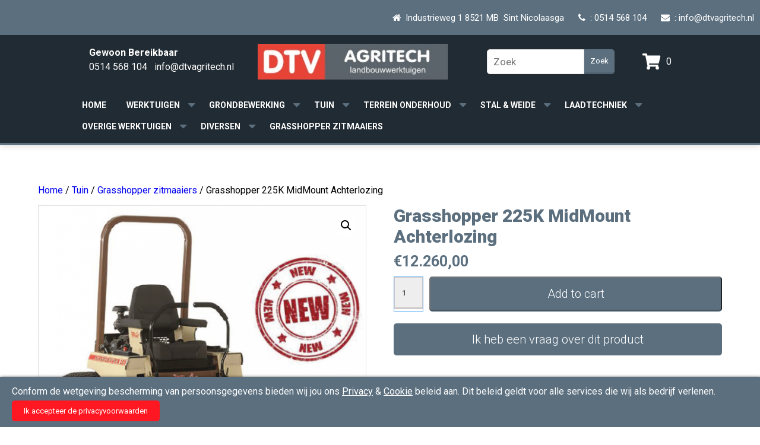

--- FILE ---
content_type: text/html; charset=UTF-8
request_url: https://dtvagritech.nl/product/grasshopper-225k-midmount-achterlozing/
body_size: 18759
content:
<!DOCTYPE html>
<html lang="nl-NL">
    <head>
    	<title> Grasshopper 225K MidMount Achterlozing - DTV Agritech </title>
        <meta name=viewport content="width=device-width, initial-scale=1">
        <meta charset="UTF-8" />
        <link rel="profile" href="https://gmpg.org/xfn/11" />
        <link rel="pingback" href="https://dtvagritech.nl/xmlrpc.php" />
        <script src="//ajax.googleapis.com/ajax/libs/jquery/1.8.2/jquery.min.js"></script>
		<script src="/wp-content/themes/bravons/assets/jquery.bxslider/jquery.bxslider.min.js"></script>
		<link href="/wp-content/themes/bravons/assets/jquery.bxslider/jquery.bxslider.css" rel="stylesheet" />
		<link rel="stylesheet" href="https://cdnjs.cloudflare.com/ajax/libs/fancybox/3.1.25/jquery.fancybox.min.css" />
		<script src="https://cdnjs.cloudflare.com/ajax/libs/fancybox/3.1.25/jquery.fancybox.min.js"></script>
		<link rel="stylesheet" href="https://use.fontawesome.com/releases/v5.1.0/css/all.css" integrity="sha384-lKuwvrZot6UHsBSfcMvOkWwlCMgc0TaWr+30HWe3a4ltaBwTZhyTEggF5tJv8tbt" crossorigin="anonymous">

<!-- Global site tag (gtag.js) - Google Analytics -->
<script async src="https://www.googletagmanager.com/gtag/js?id=UA-89301936-1"></script>
<script>
  window.dataLayer = window.dataLayer || [];
  function gtag(){dataLayer.push(arguments);}
  gtag('js', new Date());

  gtag('config', 'UA-89301936-1');
</script>

		
        <meta name='robots' content='index, follow, max-image-preview:large, max-snippet:-1, max-video-preview:-1' />
	<style>img:is([sizes="auto" i], [sizes^="auto," i]) { contain-intrinsic-size: 3000px 1500px }</style>
	
	<!-- This site is optimized with the Yoast SEO plugin v25.8 - https://yoast.com/wordpress/plugins/seo/ -->
	<meta name="description" content="Bekijk de grasshopper 225K nu op onze webshop of bezoek onze showroom. De zeroturn zitmaaiers van grasshopper zijn ideaal voor particulier gebruik." />
	<link rel="canonical" href="https://dtvagritech.nl/product/grasshopper-225k-midmount-achterlozing/" />
	<meta property="og:locale" content="en_US" />
	<meta property="og:type" content="article" />
	<meta property="og:title" content="Grasshopper 225K MidMount Achterlozing - DTV Agritech" />
	<meta property="og:description" content="Bekijk de grasshopper 225K nu op onze webshop of bezoek onze showroom. De zeroturn zitmaaiers van grasshopper zijn ideaal voor particulier gebruik." />
	<meta property="og:url" content="https://dtvagritech.nl/product/grasshopper-225k-midmount-achterlozing/" />
	<meta property="og:site_name" content="DTV Agritech" />
	<meta property="article:modified_time" content="2020-08-19T13:50:26+00:00" />
	<meta property="og:image" content="https://dtvagritech.nl/wp-content/uploads/2020/08/grasshopper-225k.png" />
	<meta property="og:image:width" content="616" />
	<meta property="og:image:height" content="525" />
	<meta property="og:image:type" content="image/png" />
	<meta name="twitter:card" content="summary_large_image" />
	<script type="application/ld+json" class="yoast-schema-graph">{"@context":"https://schema.org","@graph":[{"@type":"WebPage","@id":"https://dtvagritech.nl/product/grasshopper-225k-midmount-achterlozing/","url":"https://dtvagritech.nl/product/grasshopper-225k-midmount-achterlozing/","name":"Grasshopper 225K MidMount Achterlozing - DTV Agritech","isPartOf":{"@id":"https://dtvagritech.nl/#website"},"primaryImageOfPage":{"@id":"https://dtvagritech.nl/product/grasshopper-225k-midmount-achterlozing/#primaryimage"},"image":{"@id":"https://dtvagritech.nl/product/grasshopper-225k-midmount-achterlozing/#primaryimage"},"thumbnailUrl":"https://dtvagritech.nl/wp-content/uploads/2020/08/grasshopper-225k.png","datePublished":"2020-08-14T06:50:15+00:00","dateModified":"2020-08-19T13:50:26+00:00","description":"Bekijk de grasshopper 225K nu op onze webshop of bezoek onze showroom. De zeroturn zitmaaiers van grasshopper zijn ideaal voor particulier gebruik.","breadcrumb":{"@id":"https://dtvagritech.nl/product/grasshopper-225k-midmount-achterlozing/#breadcrumb"},"inLanguage":"en-US","potentialAction":[{"@type":"ReadAction","target":["https://dtvagritech.nl/product/grasshopper-225k-midmount-achterlozing/"]}]},{"@type":"ImageObject","inLanguage":"en-US","@id":"https://dtvagritech.nl/product/grasshopper-225k-midmount-achterlozing/#primaryimage","url":"https://dtvagritech.nl/wp-content/uploads/2020/08/grasshopper-225k.png","contentUrl":"https://dtvagritech.nl/wp-content/uploads/2020/08/grasshopper-225k.png","width":616,"height":525},{"@type":"BreadcrumbList","@id":"https://dtvagritech.nl/product/grasshopper-225k-midmount-achterlozing/#breadcrumb","itemListElement":[{"@type":"ListItem","position":1,"name":"Home","item":"https://dtvagritech.nl/"},{"@type":"ListItem","position":2,"name":"Shop","item":"https://dtvagritech.nl/shop/"},{"@type":"ListItem","position":3,"name":"Grasshopper 225K MidMount Achterlozing"}]},{"@type":"WebSite","@id":"https://dtvagritech.nl/#website","url":"https://dtvagritech.nl/","name":"DTV Agritech","description":"En nog een WordPress site","publisher":{"@id":"https://dtvagritech.nl/#organization"},"potentialAction":[{"@type":"SearchAction","target":{"@type":"EntryPoint","urlTemplate":"https://dtvagritech.nl/?s={search_term_string}"},"query-input":{"@type":"PropertyValueSpecification","valueRequired":true,"valueName":"search_term_string"}}],"inLanguage":"en-US"},{"@type":"Organization","@id":"https://dtvagritech.nl/#organization","name":"DTV Agritech","url":"https://dtvagritech.nl/","logo":{"@type":"ImageObject","inLanguage":"en-US","@id":"https://dtvagritech.nl/#/schema/logo/image/","url":"https://dtvagritech.nl/wp-content/uploads/2023/02/Agritech-Logo-landbouwwerktuigen-299x56-website.jpg","contentUrl":"https://dtvagritech.nl/wp-content/uploads/2023/02/Agritech-Logo-landbouwwerktuigen-299x56-website.jpg","width":299,"height":56,"caption":"DTV Agritech"},"image":{"@id":"https://dtvagritech.nl/#/schema/logo/image/"}}]}</script>
	<!-- / Yoast SEO plugin. -->


<link rel='dns-prefetch' href='//ajax.googleapis.com' />
<link rel='dns-prefetch' href='//maxcdn.bootstrapcdn.com' />
<script type="text/javascript">
/* <![CDATA[ */
window._wpemojiSettings = {"baseUrl":"https:\/\/s.w.org\/images\/core\/emoji\/16.0.1\/72x72\/","ext":".png","svgUrl":"https:\/\/s.w.org\/images\/core\/emoji\/16.0.1\/svg\/","svgExt":".svg","source":{"concatemoji":"https:\/\/dtvagritech.nl\/wp-includes\/js\/wp-emoji-release.min.js?ver=6.8.3"}};
/*! This file is auto-generated */
!function(s,n){var o,i,e;function c(e){try{var t={supportTests:e,timestamp:(new Date).valueOf()};sessionStorage.setItem(o,JSON.stringify(t))}catch(e){}}function p(e,t,n){e.clearRect(0,0,e.canvas.width,e.canvas.height),e.fillText(t,0,0);var t=new Uint32Array(e.getImageData(0,0,e.canvas.width,e.canvas.height).data),a=(e.clearRect(0,0,e.canvas.width,e.canvas.height),e.fillText(n,0,0),new Uint32Array(e.getImageData(0,0,e.canvas.width,e.canvas.height).data));return t.every(function(e,t){return e===a[t]})}function u(e,t){e.clearRect(0,0,e.canvas.width,e.canvas.height),e.fillText(t,0,0);for(var n=e.getImageData(16,16,1,1),a=0;a<n.data.length;a++)if(0!==n.data[a])return!1;return!0}function f(e,t,n,a){switch(t){case"flag":return n(e,"\ud83c\udff3\ufe0f\u200d\u26a7\ufe0f","\ud83c\udff3\ufe0f\u200b\u26a7\ufe0f")?!1:!n(e,"\ud83c\udde8\ud83c\uddf6","\ud83c\udde8\u200b\ud83c\uddf6")&&!n(e,"\ud83c\udff4\udb40\udc67\udb40\udc62\udb40\udc65\udb40\udc6e\udb40\udc67\udb40\udc7f","\ud83c\udff4\u200b\udb40\udc67\u200b\udb40\udc62\u200b\udb40\udc65\u200b\udb40\udc6e\u200b\udb40\udc67\u200b\udb40\udc7f");case"emoji":return!a(e,"\ud83e\udedf")}return!1}function g(e,t,n,a){var r="undefined"!=typeof WorkerGlobalScope&&self instanceof WorkerGlobalScope?new OffscreenCanvas(300,150):s.createElement("canvas"),o=r.getContext("2d",{willReadFrequently:!0}),i=(o.textBaseline="top",o.font="600 32px Arial",{});return e.forEach(function(e){i[e]=t(o,e,n,a)}),i}function t(e){var t=s.createElement("script");t.src=e,t.defer=!0,s.head.appendChild(t)}"undefined"!=typeof Promise&&(o="wpEmojiSettingsSupports",i=["flag","emoji"],n.supports={everything:!0,everythingExceptFlag:!0},e=new Promise(function(e){s.addEventListener("DOMContentLoaded",e,{once:!0})}),new Promise(function(t){var n=function(){try{var e=JSON.parse(sessionStorage.getItem(o));if("object"==typeof e&&"number"==typeof e.timestamp&&(new Date).valueOf()<e.timestamp+604800&&"object"==typeof e.supportTests)return e.supportTests}catch(e){}return null}();if(!n){if("undefined"!=typeof Worker&&"undefined"!=typeof OffscreenCanvas&&"undefined"!=typeof URL&&URL.createObjectURL&&"undefined"!=typeof Blob)try{var e="postMessage("+g.toString()+"("+[JSON.stringify(i),f.toString(),p.toString(),u.toString()].join(",")+"));",a=new Blob([e],{type:"text/javascript"}),r=new Worker(URL.createObjectURL(a),{name:"wpTestEmojiSupports"});return void(r.onmessage=function(e){c(n=e.data),r.terminate(),t(n)})}catch(e){}c(n=g(i,f,p,u))}t(n)}).then(function(e){for(var t in e)n.supports[t]=e[t],n.supports.everything=n.supports.everything&&n.supports[t],"flag"!==t&&(n.supports.everythingExceptFlag=n.supports.everythingExceptFlag&&n.supports[t]);n.supports.everythingExceptFlag=n.supports.everythingExceptFlag&&!n.supports.flag,n.DOMReady=!1,n.readyCallback=function(){n.DOMReady=!0}}).then(function(){return e}).then(function(){var e;n.supports.everything||(n.readyCallback(),(e=n.source||{}).concatemoji?t(e.concatemoji):e.wpemoji&&e.twemoji&&(t(e.twemoji),t(e.wpemoji)))}))}((window,document),window._wpemojiSettings);
/* ]]> */
</script>
<link rel='stylesheet' id='font-awesome-css' href='https://dtvagritech.nl/wp-content/plugins/woocommerce-ajax-filters/berocket/assets/css/font-awesome.min.css?ver=6.8.3' type='text/css' media='all' />
<link rel='stylesheet' id='berocket_aapf_widget-style-css' href='https://dtvagritech.nl/wp-content/plugins/woocommerce-ajax-filters/assets/frontend/css/fullmain.min.css?ver=1.6.9.2' type='text/css' media='all' />
<style id='wp-emoji-styles-inline-css' type='text/css'>

	img.wp-smiley, img.emoji {
		display: inline !important;
		border: none !important;
		box-shadow: none !important;
		height: 1em !important;
		width: 1em !important;
		margin: 0 0.07em !important;
		vertical-align: -0.1em !important;
		background: none !important;
		padding: 0 !important;
	}
</style>
<link rel='stylesheet' id='wp-block-library-css' href='https://dtvagritech.nl/wp-includes/css/dist/block-library/style.min.css?ver=6.8.3' type='text/css' media='all' />
<style id='classic-theme-styles-inline-css' type='text/css'>
/*! This file is auto-generated */
.wp-block-button__link{color:#fff;background-color:#32373c;border-radius:9999px;box-shadow:none;text-decoration:none;padding:calc(.667em + 2px) calc(1.333em + 2px);font-size:1.125em}.wp-block-file__button{background:#32373c;color:#fff;text-decoration:none}
</style>
<style id='pdfemb-pdf-embedder-viewer-style-inline-css' type='text/css'>
.wp-block-pdfemb-pdf-embedder-viewer{max-width:none}

</style>
<style id='global-styles-inline-css' type='text/css'>
:root{--wp--preset--aspect-ratio--square: 1;--wp--preset--aspect-ratio--4-3: 4/3;--wp--preset--aspect-ratio--3-4: 3/4;--wp--preset--aspect-ratio--3-2: 3/2;--wp--preset--aspect-ratio--2-3: 2/3;--wp--preset--aspect-ratio--16-9: 16/9;--wp--preset--aspect-ratio--9-16: 9/16;--wp--preset--color--black: #000000;--wp--preset--color--cyan-bluish-gray: #abb8c3;--wp--preset--color--white: #ffffff;--wp--preset--color--pale-pink: #f78da7;--wp--preset--color--vivid-red: #cf2e2e;--wp--preset--color--luminous-vivid-orange: #ff6900;--wp--preset--color--luminous-vivid-amber: #fcb900;--wp--preset--color--light-green-cyan: #7bdcb5;--wp--preset--color--vivid-green-cyan: #00d084;--wp--preset--color--pale-cyan-blue: #8ed1fc;--wp--preset--color--vivid-cyan-blue: #0693e3;--wp--preset--color--vivid-purple: #9b51e0;--wp--preset--gradient--vivid-cyan-blue-to-vivid-purple: linear-gradient(135deg,rgba(6,147,227,1) 0%,rgb(155,81,224) 100%);--wp--preset--gradient--light-green-cyan-to-vivid-green-cyan: linear-gradient(135deg,rgb(122,220,180) 0%,rgb(0,208,130) 100%);--wp--preset--gradient--luminous-vivid-amber-to-luminous-vivid-orange: linear-gradient(135deg,rgba(252,185,0,1) 0%,rgba(255,105,0,1) 100%);--wp--preset--gradient--luminous-vivid-orange-to-vivid-red: linear-gradient(135deg,rgba(255,105,0,1) 0%,rgb(207,46,46) 100%);--wp--preset--gradient--very-light-gray-to-cyan-bluish-gray: linear-gradient(135deg,rgb(238,238,238) 0%,rgb(169,184,195) 100%);--wp--preset--gradient--cool-to-warm-spectrum: linear-gradient(135deg,rgb(74,234,220) 0%,rgb(151,120,209) 20%,rgb(207,42,186) 40%,rgb(238,44,130) 60%,rgb(251,105,98) 80%,rgb(254,248,76) 100%);--wp--preset--gradient--blush-light-purple: linear-gradient(135deg,rgb(255,206,236) 0%,rgb(152,150,240) 100%);--wp--preset--gradient--blush-bordeaux: linear-gradient(135deg,rgb(254,205,165) 0%,rgb(254,45,45) 50%,rgb(107,0,62) 100%);--wp--preset--gradient--luminous-dusk: linear-gradient(135deg,rgb(255,203,112) 0%,rgb(199,81,192) 50%,rgb(65,88,208) 100%);--wp--preset--gradient--pale-ocean: linear-gradient(135deg,rgb(255,245,203) 0%,rgb(182,227,212) 50%,rgb(51,167,181) 100%);--wp--preset--gradient--electric-grass: linear-gradient(135deg,rgb(202,248,128) 0%,rgb(113,206,126) 100%);--wp--preset--gradient--midnight: linear-gradient(135deg,rgb(2,3,129) 0%,rgb(40,116,252) 100%);--wp--preset--font-size--small: 13px;--wp--preset--font-size--medium: 20px;--wp--preset--font-size--large: 36px;--wp--preset--font-size--x-large: 42px;--wp--preset--spacing--20: 0.44rem;--wp--preset--spacing--30: 0.67rem;--wp--preset--spacing--40: 1rem;--wp--preset--spacing--50: 1.5rem;--wp--preset--spacing--60: 2.25rem;--wp--preset--spacing--70: 3.38rem;--wp--preset--spacing--80: 5.06rem;--wp--preset--shadow--natural: 6px 6px 9px rgba(0, 0, 0, 0.2);--wp--preset--shadow--deep: 12px 12px 50px rgba(0, 0, 0, 0.4);--wp--preset--shadow--sharp: 6px 6px 0px rgba(0, 0, 0, 0.2);--wp--preset--shadow--outlined: 6px 6px 0px -3px rgba(255, 255, 255, 1), 6px 6px rgba(0, 0, 0, 1);--wp--preset--shadow--crisp: 6px 6px 0px rgba(0, 0, 0, 1);}:where(.is-layout-flex){gap: 0.5em;}:where(.is-layout-grid){gap: 0.5em;}body .is-layout-flex{display: flex;}.is-layout-flex{flex-wrap: wrap;align-items: center;}.is-layout-flex > :is(*, div){margin: 0;}body .is-layout-grid{display: grid;}.is-layout-grid > :is(*, div){margin: 0;}:where(.wp-block-columns.is-layout-flex){gap: 2em;}:where(.wp-block-columns.is-layout-grid){gap: 2em;}:where(.wp-block-post-template.is-layout-flex){gap: 1.25em;}:where(.wp-block-post-template.is-layout-grid){gap: 1.25em;}.has-black-color{color: var(--wp--preset--color--black) !important;}.has-cyan-bluish-gray-color{color: var(--wp--preset--color--cyan-bluish-gray) !important;}.has-white-color{color: var(--wp--preset--color--white) !important;}.has-pale-pink-color{color: var(--wp--preset--color--pale-pink) !important;}.has-vivid-red-color{color: var(--wp--preset--color--vivid-red) !important;}.has-luminous-vivid-orange-color{color: var(--wp--preset--color--luminous-vivid-orange) !important;}.has-luminous-vivid-amber-color{color: var(--wp--preset--color--luminous-vivid-amber) !important;}.has-light-green-cyan-color{color: var(--wp--preset--color--light-green-cyan) !important;}.has-vivid-green-cyan-color{color: var(--wp--preset--color--vivid-green-cyan) !important;}.has-pale-cyan-blue-color{color: var(--wp--preset--color--pale-cyan-blue) !important;}.has-vivid-cyan-blue-color{color: var(--wp--preset--color--vivid-cyan-blue) !important;}.has-vivid-purple-color{color: var(--wp--preset--color--vivid-purple) !important;}.has-black-background-color{background-color: var(--wp--preset--color--black) !important;}.has-cyan-bluish-gray-background-color{background-color: var(--wp--preset--color--cyan-bluish-gray) !important;}.has-white-background-color{background-color: var(--wp--preset--color--white) !important;}.has-pale-pink-background-color{background-color: var(--wp--preset--color--pale-pink) !important;}.has-vivid-red-background-color{background-color: var(--wp--preset--color--vivid-red) !important;}.has-luminous-vivid-orange-background-color{background-color: var(--wp--preset--color--luminous-vivid-orange) !important;}.has-luminous-vivid-amber-background-color{background-color: var(--wp--preset--color--luminous-vivid-amber) !important;}.has-light-green-cyan-background-color{background-color: var(--wp--preset--color--light-green-cyan) !important;}.has-vivid-green-cyan-background-color{background-color: var(--wp--preset--color--vivid-green-cyan) !important;}.has-pale-cyan-blue-background-color{background-color: var(--wp--preset--color--pale-cyan-blue) !important;}.has-vivid-cyan-blue-background-color{background-color: var(--wp--preset--color--vivid-cyan-blue) !important;}.has-vivid-purple-background-color{background-color: var(--wp--preset--color--vivid-purple) !important;}.has-black-border-color{border-color: var(--wp--preset--color--black) !important;}.has-cyan-bluish-gray-border-color{border-color: var(--wp--preset--color--cyan-bluish-gray) !important;}.has-white-border-color{border-color: var(--wp--preset--color--white) !important;}.has-pale-pink-border-color{border-color: var(--wp--preset--color--pale-pink) !important;}.has-vivid-red-border-color{border-color: var(--wp--preset--color--vivid-red) !important;}.has-luminous-vivid-orange-border-color{border-color: var(--wp--preset--color--luminous-vivid-orange) !important;}.has-luminous-vivid-amber-border-color{border-color: var(--wp--preset--color--luminous-vivid-amber) !important;}.has-light-green-cyan-border-color{border-color: var(--wp--preset--color--light-green-cyan) !important;}.has-vivid-green-cyan-border-color{border-color: var(--wp--preset--color--vivid-green-cyan) !important;}.has-pale-cyan-blue-border-color{border-color: var(--wp--preset--color--pale-cyan-blue) !important;}.has-vivid-cyan-blue-border-color{border-color: var(--wp--preset--color--vivid-cyan-blue) !important;}.has-vivid-purple-border-color{border-color: var(--wp--preset--color--vivid-purple) !important;}.has-vivid-cyan-blue-to-vivid-purple-gradient-background{background: var(--wp--preset--gradient--vivid-cyan-blue-to-vivid-purple) !important;}.has-light-green-cyan-to-vivid-green-cyan-gradient-background{background: var(--wp--preset--gradient--light-green-cyan-to-vivid-green-cyan) !important;}.has-luminous-vivid-amber-to-luminous-vivid-orange-gradient-background{background: var(--wp--preset--gradient--luminous-vivid-amber-to-luminous-vivid-orange) !important;}.has-luminous-vivid-orange-to-vivid-red-gradient-background{background: var(--wp--preset--gradient--luminous-vivid-orange-to-vivid-red) !important;}.has-very-light-gray-to-cyan-bluish-gray-gradient-background{background: var(--wp--preset--gradient--very-light-gray-to-cyan-bluish-gray) !important;}.has-cool-to-warm-spectrum-gradient-background{background: var(--wp--preset--gradient--cool-to-warm-spectrum) !important;}.has-blush-light-purple-gradient-background{background: var(--wp--preset--gradient--blush-light-purple) !important;}.has-blush-bordeaux-gradient-background{background: var(--wp--preset--gradient--blush-bordeaux) !important;}.has-luminous-dusk-gradient-background{background: var(--wp--preset--gradient--luminous-dusk) !important;}.has-pale-ocean-gradient-background{background: var(--wp--preset--gradient--pale-ocean) !important;}.has-electric-grass-gradient-background{background: var(--wp--preset--gradient--electric-grass) !important;}.has-midnight-gradient-background{background: var(--wp--preset--gradient--midnight) !important;}.has-small-font-size{font-size: var(--wp--preset--font-size--small) !important;}.has-medium-font-size{font-size: var(--wp--preset--font-size--medium) !important;}.has-large-font-size{font-size: var(--wp--preset--font-size--large) !important;}.has-x-large-font-size{font-size: var(--wp--preset--font-size--x-large) !important;}
:where(.wp-block-post-template.is-layout-flex){gap: 1.25em;}:where(.wp-block-post-template.is-layout-grid){gap: 1.25em;}
:where(.wp-block-columns.is-layout-flex){gap: 2em;}:where(.wp-block-columns.is-layout-grid){gap: 2em;}
:root :where(.wp-block-pullquote){font-size: 1.5em;line-height: 1.6;}
</style>
<link rel='stylesheet' id='contact-form-7-css' href='https://dtvagritech.nl/wp-content/plugins/contact-form-7/includes/css/styles.css?ver=6.1.1' type='text/css' media='all' />
<link rel='stylesheet' id='jquery-ui-theme-css' href='https://ajax.googleapis.com/ajax/libs/jqueryui/1.11.4/themes/smoothness/jquery-ui.min.css?ver=1.11.4' type='text/css' media='all' />
<link rel='stylesheet' id='jquery-ui-timepicker-css' href='https://dtvagritech.nl/wp-content/plugins/contact-form-7-datepicker/js/jquery-ui-timepicker/jquery-ui-timepicker-addon.min.css?ver=6.8.3' type='text/css' media='all' />
<link rel='stylesheet' id='photoswipe-css' href='https://dtvagritech.nl/wp-content/plugins/woocommerce/assets/css/photoswipe/photoswipe.min.css?ver=10.1.3' type='text/css' media='all' />
<link rel='stylesheet' id='photoswipe-default-skin-css' href='https://dtvagritech.nl/wp-content/plugins/woocommerce/assets/css/photoswipe/default-skin/default-skin.min.css?ver=10.1.3' type='text/css' media='all' />
<link rel='stylesheet' id='woocommerce-layout-css' href='https://dtvagritech.nl/wp-content/plugins/woocommerce/assets/css/woocommerce-layout.css?ver=10.1.3' type='text/css' media='all' />
<link rel='stylesheet' id='woocommerce-smallscreen-css' href='https://dtvagritech.nl/wp-content/plugins/woocommerce/assets/css/woocommerce-smallscreen.css?ver=10.1.3' type='text/css' media='only screen and (max-width: 768px)' />
<link rel='stylesheet' id='woocommerce-general-css' href='https://dtvagritech.nl/wp-content/plugins/woocommerce/assets/css/woocommerce.css?ver=10.1.3' type='text/css' media='all' />
<style id='woocommerce-inline-inline-css' type='text/css'>
.woocommerce form .form-row .required { visibility: visible; }
</style>
<link rel='stylesheet' id='cff-css' href='https://dtvagritech.nl/wp-content/plugins/custom-facebook-feed/assets/css/cff-style.min.css?ver=4.3.2' type='text/css' media='all' />
<link rel='stylesheet' id='sb-font-awesome-css' href='https://maxcdn.bootstrapcdn.com/font-awesome/4.7.0/css/font-awesome.min.css?ver=6.8.3' type='text/css' media='all' />
<link rel='stylesheet' id='brands-styles-css' href='https://dtvagritech.nl/wp-content/plugins/woocommerce/assets/css/brands.css?ver=10.1.3' type='text/css' media='all' />
<link rel='stylesheet' id='style-css' href='https://dtvagritech.nl/wp-content/themes/bravons/style.css?ver=6.8.3' type='text/css' media='all' />
<link rel='stylesheet' id='corecss-css' href='https://dtvagritech.nl/wp-content/themes/bravons/css/core.css?ver=6.8.3' type='text/css' media='all' />
<link rel='stylesheet' id='slidercss-css' href='https://dtvagritech.nl/wp-content/themes/bravons/css/slider.css?ver=6.8.3' type='text/css' media='all' />
<link rel='stylesheet' id='fontscss-css' href='https://dtvagritech.nl/wp-content/themes/bravons/css/fonts.css?ver=6.8.3' type='text/css' media='all' />
<link rel='stylesheet' id='formscss-css' href='https://dtvagritech.nl/wp-content/themes/bravons/css/form.css?ver=6.8.3' type='text/css' media='all' />
<link rel='stylesheet' id='iecss-css' href='https://dtvagritech.nl/wp-content/themes/bravons/css/ie.css?ver=6.8.3' type='text/css' media='all' />
<link rel='stylesheet' id='facss-css' href='https://dtvagritech.nl/wp-content/themes/bravons/assets/font-awesome/css/font-awesome.min.css?ver=6.8.3' type='text/css' media='all' />
<link rel='stylesheet' id='menu-css' href='https://dtvagritech.nl/wp-content/themes/bravons/css/menu.css?ver=6.8.3' type='text/css' media='all' />
<link rel='stylesheet' id='blockscss-css' href='https://dtvagritech.nl/wp-content/themes/bravons/css/blocks.css?ver=6.8.3' type='text/css' media='all' />
<link rel='stylesheet' id='videoscss-css' href='https://dtvagritech.nl/wp-content/themes/bravons/css/videos.css?ver=6.8.3' type='text/css' media='all' />
<link rel='stylesheet' id='agendascss-css' href='https://dtvagritech.nl/wp-content/themes/bravons/css/agenda.css?ver=6.8.3' type='text/css' media='all' />
<link rel='stylesheet' id='archiveprojecten-css' href='https://dtvagritech.nl/wp-content/themes/bravons/css/projecten/archive-projecten.css?ver=6.8.3' type='text/css' media='all' />
<link rel='stylesheet' id='singleprojecten-css' href='https://dtvagritech.nl/wp-content/themes/bravons/css/projecten/single-projecten.css?ver=6.8.3' type='text/css' media='all' />
<link rel='stylesheet' id='woocss-css' href='https://dtvagritech.nl/wp-content/themes/bravons/css/woocommerce/woocommerce.css?ver=6.8.3' type='text/css' media='all' />
<link rel='stylesheet' id='woofilterscss-css' href='https://dtvagritech.nl/wp-content/themes/bravons/css/woocommerce/filters.css?ver=6.8.3' type='text/css' media='all' />
<link rel='stylesheet' id='singleproductcss-css' href='https://dtvagritech.nl/wp-content/themes/bravons/css/woocommerce/single-product.css?ver=6.8.3' type='text/css' media='all' />
<link rel='stylesheet' id='sectionprojecten-css' href='https://dtvagritech.nl/wp-content/themes/bravons/css/projecten/section-projecten.css?ver=6.8.3' type='text/css' media='all' />
<link rel='stylesheet' id='addtocartpopup-css' href='https://dtvagritech.nl/wp-content/themes/bravons/css/add-to-cart-popup.css?ver=6.8.3' type='text/css' media='all' />
<script type="text/javascript" src="https://dtvagritech.nl/wp-includes/js/jquery/jquery.min.js?ver=3.7.1" id="jquery-core-js"></script>
<script type="text/javascript" src="https://dtvagritech.nl/wp-includes/js/jquery/jquery-migrate.min.js?ver=3.4.1" id="jquery-migrate-js"></script>
<script type="text/javascript" src="https://dtvagritech.nl/wp-content/plugins/woocommerce/assets/js/jquery-blockui/jquery.blockUI.min.js?ver=2.7.0-wc.10.1.3" id="jquery-blockui-js" defer="defer" data-wp-strategy="defer"></script>
<script type="text/javascript" id="wc-add-to-cart-js-extra">
/* <![CDATA[ */
var wc_add_to_cart_params = {"ajax_url":"\/wp-admin\/admin-ajax.php","wc_ajax_url":"\/?wc-ajax=%%endpoint%%","i18n_view_cart":"View cart","cart_url":"https:\/\/dtvagritech.nl\/cart\/","is_cart":"","cart_redirect_after_add":"no"};
/* ]]> */
</script>
<script type="text/javascript" src="https://dtvagritech.nl/wp-content/plugins/woocommerce/assets/js/frontend/add-to-cart.min.js?ver=10.1.3" id="wc-add-to-cart-js" defer="defer" data-wp-strategy="defer"></script>
<script type="text/javascript" src="https://dtvagritech.nl/wp-content/plugins/woocommerce/assets/js/zoom/jquery.zoom.min.js?ver=1.7.21-wc.10.1.3" id="zoom-js" defer="defer" data-wp-strategy="defer"></script>
<script type="text/javascript" src="https://dtvagritech.nl/wp-content/plugins/woocommerce/assets/js/flexslider/jquery.flexslider.min.js?ver=2.7.2-wc.10.1.3" id="flexslider-js" defer="defer" data-wp-strategy="defer"></script>
<script type="text/javascript" src="https://dtvagritech.nl/wp-content/plugins/woocommerce/assets/js/photoswipe/photoswipe.min.js?ver=4.1.1-wc.10.1.3" id="photoswipe-js" defer="defer" data-wp-strategy="defer"></script>
<script type="text/javascript" src="https://dtvagritech.nl/wp-content/plugins/woocommerce/assets/js/photoswipe/photoswipe-ui-default.min.js?ver=4.1.1-wc.10.1.3" id="photoswipe-ui-default-js" defer="defer" data-wp-strategy="defer"></script>
<script type="text/javascript" id="wc-single-product-js-extra">
/* <![CDATA[ */
var wc_single_product_params = {"i18n_required_rating_text":"Please select a rating","i18n_rating_options":["1 of 5 stars","2 of 5 stars","3 of 5 stars","4 of 5 stars","5 of 5 stars"],"i18n_product_gallery_trigger_text":"View full-screen image gallery","review_rating_required":"yes","flexslider":{"rtl":false,"animation":"slide","smoothHeight":true,"directionNav":false,"controlNav":"thumbnails","slideshow":false,"animationSpeed":500,"animationLoop":false,"allowOneSlide":false},"zoom_enabled":"1","zoom_options":[],"photoswipe_enabled":"1","photoswipe_options":{"shareEl":false,"closeOnScroll":false,"history":false,"hideAnimationDuration":0,"showAnimationDuration":0},"flexslider_enabled":"1"};
/* ]]> */
</script>
<script type="text/javascript" src="https://dtvagritech.nl/wp-content/plugins/woocommerce/assets/js/frontend/single-product.min.js?ver=10.1.3" id="wc-single-product-js" defer="defer" data-wp-strategy="defer"></script>
<script type="text/javascript" src="https://dtvagritech.nl/wp-content/plugins/woocommerce/assets/js/js-cookie/js.cookie.min.js?ver=2.1.4-wc.10.1.3" id="js-cookie-js" defer="defer" data-wp-strategy="defer"></script>
<script type="text/javascript" id="woocommerce-js-extra">
/* <![CDATA[ */
var woocommerce_params = {"ajax_url":"\/wp-admin\/admin-ajax.php","wc_ajax_url":"\/?wc-ajax=%%endpoint%%","i18n_password_show":"Show password","i18n_password_hide":"Hide password"};
/* ]]> */
</script>
<script type="text/javascript" src="https://dtvagritech.nl/wp-content/plugins/woocommerce/assets/js/frontend/woocommerce.min.js?ver=10.1.3" id="woocommerce-js" defer="defer" data-wp-strategy="defer"></script>
<script type="text/javascript" src="https://dtvagritech.nl/wp-content/themes/bravons/js/scripts.js?ver=6.8.3" id="scriptsjs-js"></script>
<script type="text/javascript" src="https://dtvagritech.nl/wp-content/themes/bravons/js/menu.js?ver=6.8.3" id="menujs-js"></script>
<link rel="https://api.w.org/" href="https://dtvagritech.nl/wp-json/" /><link rel="alternate" title="JSON" type="application/json" href="https://dtvagritech.nl/wp-json/wp/v2/product/1698" /><link rel="EditURI" type="application/rsd+xml" title="RSD" href="https://dtvagritech.nl/xmlrpc.php?rsd" />
<meta name="generator" content="WordPress 6.8.3" />
<meta name="generator" content="WooCommerce 10.1.3" />
<link rel='shortlink' href='https://dtvagritech.nl/?p=1698' />
<link rel="alternate" title="oEmbed (JSON)" type="application/json+oembed" href="https://dtvagritech.nl/wp-json/oembed/1.0/embed?url=https%3A%2F%2Fdtvagritech.nl%2Fproduct%2Fgrasshopper-225k-midmount-achterlozing%2F" />
<link rel="alternate" title="oEmbed (XML)" type="text/xml+oembed" href="https://dtvagritech.nl/wp-json/oembed/1.0/embed?url=https%3A%2F%2Fdtvagritech.nl%2Fproduct%2Fgrasshopper-225k-midmount-achterlozing%2F&#038;format=xml" />
<style></style>	<noscript><style>.woocommerce-product-gallery{ opacity: 1 !important; }</style></noscript>
	<link rel="icon" href="https://dtvagritech.nl/wp-content/uploads/2020/07/dtvfac-100x100.png" sizes="32x32" />
<link rel="icon" href="https://dtvagritech.nl/wp-content/uploads/2020/07/dtvfac.png" sizes="192x192" />
<link rel="apple-touch-icon" href="https://dtvagritech.nl/wp-content/uploads/2020/07/dtvfac.png" />
<meta name="msapplication-TileImage" content="https://dtvagritech.nl/wp-content/uploads/2020/07/dtvfac.png" />
    </head>

	    <body class="wp-singular product-template-default single single-product postid-1698 wp-custom-logo wp-theme-bravons theme-bravons woocommerce woocommerce-page woocommerce-no-js">
		
<div class="add-to-cart-popup" style="display: none;">
		<div class="add-to-cart-popup-inner">
		<div class="close">
			<i class="fas fa-times-circle"></i>
		</div>
				
		<h3 class="t-added-to-cart"><i class="fas fa-check-circle"></i>&nbsp;&nbsp;<b>Grasshopper 225K MidMount Achterlozing</b> has been added to your offer request </h3>
		<div class="woocommerce"><ul class="woocommerce-error" role="alert">
			<li>Het minimale bestelbedrag is <span class="woocommerce-Price-amount amount"><span class="woocommerce-Price-currencySymbol">&euro;</span>100,00</span>, om een bestelling te plaatsen. Je totaal is nu <span class="woocommerce-Price-amount amount"><span class="woocommerce-Price-currencySymbol">&euro;</span>0,00</span>.</li>
	</ul>
<div class="woocommerce-notices-wrapper"></div><div class="wc-empty-cart-message">
	<div class="cart-empty woocommerce-info">Your cart is currently empty.</div>
</div>	<p class="return-to-shop">
		<a class="button wc-backward" href="https://dtvagritech.nl/shop/">
			Return to shop		</a>
	</p>
</div>		<div class="vw-buttons">
			<span class="verder-winkelen close"> Verder winkelen</span>
							<a href="/nl/cart" class="direct-bestellen">Afrekenen</a>
							
		</div>
	</div>
</div>


	    		<div class="pop-up hidemessage">
		<div class="pop-up-background"></div>

		<div class="pop-up-inner">
			<script type="text/javascript">
				jQuery(function ($) { 
				    $(".pop-up-inner .button").click(function(event){
				        $(".pop-up").toggle();
				    });
				});
			</script>

			<p>Conform de wetgeving bescherming van persoonsgegevens bieden wij jou ons <a href="/privacy-verklaring" class="privacy-link" target="_blank">Privacy</a> & <a href="/cookie-verklaring" class="privacy-link" target="_blank"> Cookie </a> beleid aan. Dit beleid geldt voor alle services die wij als bedrijf verlenen.</p>

			<a href="https://dtvagritech.nl/product/grasshopper-225k-midmount-achterlozing/" class="button" onclick="setCookie('popupNS1AVG', 1, 1);">Ik accepteer de privacyvoorwaarden</a>
		</div>
	</div>

	<style>
	.pop-up-inner {    
    background: var(--maincolor);
    color: #fff;
    padding: 10px 20px;
    box-sizing: border-box;
    -webkit-box-shadow: 1px 1px 5px 0px rgba(0,0,0,0.75);
    -moz-box-shadow: 1px 1px 5px 0px rgba(0,0,0,0.75);
    box-shadow: 1px 1px 5px 0px rgba(0,0,0,0.75);
    z-index: 10000;
    margin: 0;
    bottom: 0;
    position: absolute;
    width: 100%;
    border-radius: 0;
    display: flex;
    flex-wrap: wrap;
    justify-content: space-between;
    align-items: center;
    position: fixed;
    left: 0;
}

.pop-up-inner p {
    margin: 0;
}

.pop-up-inner h2 {
    color: #fff;
}

.pop-up-inner a.button {
    color: white;
    background: #4CAF50;
    padding: 10px 20px;
}

.pop-up {
    position: fixed;
    z-index: 100000;
    top: 0;
    left: 0;
    justify-content: center;
    align-items: center;
    transition: all .5s ease-out;
}

.hidemessage {
    display: none !important;
}

.flexmessage {
    display: flex !important;
}

.privacy-link {
    color: white;
    text-decoration: underline;
    display: inline-block;
}

.avg-checkbox input[type="checkbox"] {
     	-webkit-appearance: checkbox;
}

.avg-checkbox a {
	display: inline-block;
	color: var(--maincolor);
}

footer .avg-checkbox a {
	display: inline-block;
	color: white !important;
}

.avg-checkbox span.wpcf7-list-item {
	margin: 0 !important;
}
</style>
	

<script>
	// Set the cookie
	function setCookie(cname, cvalue, exdays) {
	    var d = new Date();
	    d.setTime(d.getTime() + (exdays*24*60*60*1000*365));
	    var expires = "expires="+ d.toUTCString();
	    document.cookie = cname + "=" + cvalue + ";" + expires + ";path=/";
	}

	// Get the current cookie value
	function getCookie(cname) {
	    var name = cname + "=";
	    var decodedCookie = decodeURIComponent(document.cookie);
	    var ca = decodedCookie.split(';');
	    for(var i = 0; i <ca.length; i++) {
	        var c = ca[i];
	        while (c.charAt(0) == ' ') {
	            c = c.substring(1);
	        }
	        if (c.indexOf(name) == 0) {
	            return c.substring(name.length, c.length);
	        }
	    }
	    return "";
	}
	
	function getQueryVariable(variable) {
	  var query = window.location.search.substring(1);
	  var vars = query.split("&");
	  for (var i=0;i<vars.length;i++) {
	    var pair = vars[i].split("=");
	    if (pair[0] == variable) {
	      return pair[1];
	    }
	  } 
	}

	function setClasses() {
		var popupValue = getCookie('popupNS1AVG');
		var sessionValue = getQueryVariable("sessionValue");

		var abcFromUrl = 

		console.log(popupValue);
		// console.log(noCookie);

		if (sessionValue == 1) {
			$('.pop-up').addClass('hidemessage');
			$('.pop-up').removeClass('flexmessage');
		} else if (popupValue == 1) {
			$('.pop-up').addClass('hidemessage');
			$('.pop-up').removeClass('flexmessage');
		} else {
			$('.pop-up').addClass('flexmessage');
			$('.pop-up').removeClass('hidemessage');
		}
	};

	$(document).ready(function(){
	    // Load Functions
	    $(window).load(setClasses);
	    $(window).resize(setClasses);
	});

</script>



	    	
		<script>

			$(document).ready(function(){
                $(this).scrollTop(0);
            });

	        $(window).scroll(function() {
	            var scroll = $(window).scrollTop();

	            if (scroll >= 80) {
	                $("body").addClass("scrolled");
					$( "#topbar" ).slideUp( "slow", function() {
  				});
	            } else {
	                $("body").removeClass("scrolled");
					$( "#topbar" ).slideDown( "slow", function() {
  				});
	            }

				
	        });
        </script>

        <script>
            $(document).ready(function () {
                $('a').each(function() {
					if ($(".menu li").hasClass('menu-item-object-wpml_ls_menu_item')) {
	                        $(".menu li a").removeAttr("data-fancybox");
	                    }
                	if ($("div").hasClass("content-container")) {

	                    if ($(this).find('img').length) {
	                        $(this).attr('data-fancybox', 'gallery');
	                    }

	                    if ($(".extra-menu li").hasClass('wpml-ls-item')) {
	                        $(".extra-menu li a").removeAttr("data-fancybox");
	                    }
						if ($(this).hasClass('woocommerce-loop-product__link')) {
	                        $(this).removeAttr("data-fancybox");
	                    }

						

                      if ($(this).hasClass('custom-logo-link')) {
	                        $(this).removeAttr("data-fancybox");
	                    }
               		}

                });
            });


        </script>

	    <header>
	    	<div id="topbar">
	    		<div class="container">
		    		<ul class="phone-numbers">
		    			<li>
		    				<i class="fa fa-home" aria-hidden="true"></i> &nbsp;Industrieweg 1 8521 MB &nbsp;Sint Nicolaasga		    			</li>

		    			<li>
		    				<a href="tel:0514 568 104"> <i class="fa fa-phone" aria-hidden="true"></i> &nbsp;: 0514 568 104 </a>
		    			</li>

		    			<li>
		    				<a href="/cdn-cgi/l/email-protection#f69f989099b69282809791849f8293959ed8989a"> <i class="fa fa-envelope" aria-hidden="true"></i> &nbsp;: <span class="__cf_email__" data-cfemail="721b1c141d321606041315001b0617111a5c1c1e">[email&#160;protected]</span> </a>
		    			</li>
		    		</ul>
		    	</div>
	    	</div>

	    	<div id="mainbar">
	    		
					<!-- Navbar Logo -->
					<div class='notnav'>
						<div class='bereikbaar'>
							<b>Gewoon Bereikbaar</b>
							<p>0514 568 104 &nbsp; <a href="/cdn-cgi/l/email-protection" class="__cf_email__" data-cfemail="670e090108270313110600150e1302040f49090b">[email&#160;protected]</a></p>
						</div>
						<figure class="nav-logo">
							<a href="https://dtvagritech.nl/" class="custom-logo-link" rel="home"><img width="299" height="56" src="https://dtvagritech.nl/wp-content/uploads/2023/02/Agritech-Logo-landbouwwerktuigen-299x56-website.jpg" class="custom-logo" alt="DTV Agritech" decoding="async" srcset="https://dtvagritech.nl/wp-content/uploads/2023/02/Agritech-Logo-landbouwwerktuigen-299x56-website.jpg 299w, https://dtvagritech.nl/wp-content/uploads/2023/02/Agritech-Logo-landbouwwerktuigen-299x56-website-180x34.jpg 180w" sizes="(max-width: 299px) 100vw, 299px" /></a>							
						</figure>

				<section id='search' class='desksearch'>
					<div class='container'>
						<form class="searchbar" role="search" method="get" action="https://dtvagritech.nl/shop">
							<label class="moblable">
								<input class="searchinput" type="search"
									placeholder="Zoek"
									value="" name="s"
									title="Zoek voor:" >
							</label>
							<input type="submit" class="searchbutton" value="Zoek" >
						</form>
					</div>
				</section>

			
						<div id="cart-wrapper">
							<a href=/nl/cart><i class="fas fa-shopping-cart"></i></a>
							<a class="cart-customlocation" href="https://dtvagritech.nl/cart/">0</a>
						</div>
					</div>

					<div class="container bar">
                    <!-- Responsive Nav Bar -->
                    <div class="nav-bar">
                        <div class="mobilecontainer">
			    		<a href="https://dtvagritech.nl/" class="custom-logo-link" rel="home"><img width="299" height="56" src="https://dtvagritech.nl/wp-content/uploads/2023/02/Agritech-Logo-landbouwwerktuigen-299x56-website.jpg" class="custom-logo" alt="DTV Agritech" decoding="async" srcset="https://dtvagritech.nl/wp-content/uploads/2023/02/Agritech-Logo-landbouwwerktuigen-299x56-website.jpg 299w, https://dtvagritech.nl/wp-content/uploads/2023/02/Agritech-Logo-landbouwwerktuigen-299x56-website-180x34.jpg 180w" sizes="(max-width: 299px) 100vw, 299px" /></a>
				<section id='search' class='mobile'>
					<div class='container'>
						<form class="searchbar" role="search" method="get" action="https://dtvagritech.nl/shop">
							<label class="moblable">
								<input class="searchinput" type="search"
									placeholder="Zoek"
									value="" name="s"
									title="Zoek voor:" >
							</label>
							<input type="submit" class="searchbutton" value="Zoek" >
						</form>
					</div>
				</section>

                            <div class="responsive-menu-button" id="nav-icon3">
                                <span></span>
                                <span></span>
                                <span></span>
                                <span></span>
                            </div>
                        </div>
                    </div>

			    	<nav id="nav-menu" role="navigation">
			    					    			<div class="menu-menu-1-container"><ul id="menu-menu-1" class="menu"><li id="menu-item-195" class="menu-item menu-item-type-post_type menu-item-object-page menu-item-home menu-item-195"><a href="https://dtvagritech.nl/">Home</a></li>
<li id="menu-item-201" class="menu-item menu-item-type-taxonomy menu-item-object-product_cat menu-item-has-children menu-item-201"><a href="https://dtvagritech.nl/product-categorie/werktuigen/">Werktuigen</a>
<ul class="sub-menu">
	<li id="menu-item-2564" class="menu-item menu-item-type-taxonomy menu-item-object-product_cat menu-item-has-children menu-item-2564"><a href="https://dtvagritech.nl/product-categorie/werktuigen/vervangingsdelen-landbouwmachines/">Vervangingsdelen Landbouwmachines</a>
	<ul class="sub-menu">
		<li id="menu-item-2566" class="menu-item menu-item-type-taxonomy menu-item-object-product_cat menu-item-2566"><a href="https://dtvagritech.nl/product-categorie/werktuigen/vervangingsdelen-landbouwmachines/veertanden/">Veertanden</a></li>
		<li id="menu-item-2567" class="menu-item menu-item-type-taxonomy menu-item-object-product_cat menu-item-2567"><a href="https://dtvagritech.nl/product-categorie/werktuigen/vervangingsdelen-landbouwmachines/veertandzekeringen/">Veertandzekeringen</a></li>
		<li id="menu-item-2568" class="menu-item menu-item-type-taxonomy menu-item-object-product_cat menu-item-2568"><a href="https://dtvagritech.nl/product-categorie/werktuigen/vervangingsdelen-landbouwmachines/tandbevestigingen/">Veertandbevestigingen</a></li>
	</ul>
</li>
	<li id="menu-item-1681" class="menu-item menu-item-type-taxonomy menu-item-object-product_cat menu-item-has-children menu-item-1681"><a href="https://dtvagritech.nl/product-categorie/werktuigen/weide-verzorging/">Weide verzorging</a>
	<ul class="sub-menu">
		<li id="menu-item-1756" class="menu-item menu-item-type-taxonomy menu-item-object-product_cat menu-item-1756"><a href="https://dtvagritech.nl/product-categorie/werktuigen/weide-verzorging/weilandbeluchters-wiedeggen/">Wiedeggen en Weilandbeluchters</a></li>
		<li id="menu-item-1755" class="menu-item menu-item-type-taxonomy menu-item-object-product_cat menu-item-1755"><a href="https://dtvagritech.nl/product-categorie/werktuigen/weide-verzorging/weideslepen/">Weideslepen</a></li>
		<li id="menu-item-1751" class="menu-item menu-item-type-taxonomy menu-item-object-product_cat menu-item-1751"><a href="https://dtvagritech.nl/product-categorie/werktuigen/weide-verzorging/landrollen/">Landrollen</a></li>
	</ul>
</li>
	<li id="menu-item-2411" class="menu-item menu-item-type-taxonomy menu-item-object-product_cat menu-item-has-children menu-item-2411"><a href="https://dtvagritech.nl/product-categorie/werktuigen/weide-verzorging/maaiers/">Maaiers</a>
	<ul class="sub-menu">
		<li id="menu-item-1752" class="menu-item menu-item-type-taxonomy menu-item-object-product_cat menu-item-1752"><a href="https://dtvagritech.nl/product-categorie/werktuigen/weide-verzorging/maaiers/trommelmaaiers/">Trommelmaaiers</a></li>
		<li id="menu-item-1746" class="menu-item menu-item-type-taxonomy menu-item-object-product_cat menu-item-1746"><a href="https://dtvagritech.nl/product-categorie/werktuigen/weide-verzorging/maaiers/cirkelmaaier/">Cirkelmaaier</a></li>
		<li id="menu-item-1754" class="menu-item menu-item-type-taxonomy menu-item-object-product_cat menu-item-1754"><a href="https://dtvagritech.nl/product-categorie/werktuigen/weide-verzorging/weidebloters/">Weidebloters</a></li>
		<li id="menu-item-1753" class="menu-item menu-item-type-taxonomy menu-item-object-product_cat menu-item-1753"><a href="https://dtvagritech.nl/product-categorie/werktuigen/weide-verzorging/maaiers/verstekmaaiers/">Verstekmaaiers</a></li>
		<li id="menu-item-1749" class="menu-item menu-item-type-taxonomy menu-item-object-product_cat menu-item-1749"><a href="https://dtvagritech.nl/product-categorie/werktuigen/weide-verzorging/maaiers/klepelmaaiers/">Klepelmaaiers</a></li>
		<li id="menu-item-1744" class="menu-item menu-item-type-taxonomy menu-item-object-product_cat menu-item-1744"><a href="https://dtvagritech.nl/product-categorie/werktuigen/weide-verzorging/maaiers/armmaaiers/">Armmaaiers</a></li>
		<li id="menu-item-1745" class="menu-item menu-item-type-taxonomy menu-item-object-product_cat menu-item-1745"><a href="https://dtvagritech.nl/product-categorie/werktuigen/weide-verzorging/maaiers/balkmaaiers/">Balkmaaiers</a></li>
	</ul>
</li>
	<li id="menu-item-1747" class="menu-item menu-item-type-taxonomy menu-item-object-product_cat menu-item-has-children menu-item-1747"><a href="https://dtvagritech.nl/product-categorie/werktuigen/weide-verzorging/hooihark-machines/">Hooihark machines</a>
	<ul class="sub-menu">
		<li id="menu-item-1748" class="menu-item menu-item-type-taxonomy menu-item-object-product_cat menu-item-1748"><a href="https://dtvagritech.nl/product-categorie/werktuigen/weide-verzorging/hooischudders/">Hooischudders</a></li>
		<li id="menu-item-1750" class="menu-item menu-item-type-taxonomy menu-item-object-product_cat menu-item-1750"><a href="https://dtvagritech.nl/product-categorie/werktuigen/weide-verzorging/kunstmeststrooiers/">Kunstmeststrooiers</a></li>
	</ul>
</li>
</ul>
</li>
<li id="menu-item-1677" class="menu-item menu-item-type-taxonomy menu-item-object-product_cat menu-item-has-children menu-item-1677"><a href="https://dtvagritech.nl/product-categorie/werktuigen/grondbewerking/">Grondbewerking</a>
<ul class="sub-menu">
	<li id="menu-item-1735" class="menu-item menu-item-type-taxonomy menu-item-object-product_cat menu-item-1735"><a href="https://dtvagritech.nl/product-categorie/werktuigen/grondbewerking/manegebakvlakkers/">Manegebakvlakkers</a></li>
	<li id="menu-item-1731" class="menu-item menu-item-type-taxonomy menu-item-object-product_cat menu-item-1731"><a href="https://dtvagritech.nl/product-categorie/werktuigen/grondbewerking/grondboren/">Grondboren</a></li>
	<li id="menu-item-1733" class="menu-item menu-item-type-taxonomy menu-item-object-product_cat menu-item-1733"><a href="https://dtvagritech.nl/product-categorie/werktuigen/grondbewerking/grondschuiven/">Grondschuiven</a></li>
	<li id="menu-item-1732" class="menu-item menu-item-type-taxonomy menu-item-object-product_cat menu-item-1732"><a href="https://dtvagritech.nl/product-categorie/werktuigen/grondbewerking/grondfreesmachines/">Grondfreesmachines</a></li>
	<li id="menu-item-1734" class="menu-item menu-item-type-taxonomy menu-item-object-product_cat menu-item-1734"><a href="https://dtvagritech.nl/product-categorie/werktuigen/grondbewerking/kabelploegen/">Kabelploegen</a></li>
	<li id="menu-item-1736" class="menu-item menu-item-type-taxonomy menu-item-object-product_cat menu-item-1736"><a href="https://dtvagritech.nl/product-categorie/werktuigen/grondbewerking/overtopfrezen/">Overtopfrezen</a></li>
	<li id="menu-item-1737" class="menu-item menu-item-type-taxonomy menu-item-object-product_cat menu-item-1737"><a href="https://dtvagritech.nl/product-categorie/werktuigen/grondbewerking/ploegen/">Ploegen</a></li>
	<li id="menu-item-1738" class="menu-item menu-item-type-taxonomy menu-item-object-product_cat menu-item-1738"><a href="https://dtvagritech.nl/product-categorie/werktuigen/grondbewerking/rotoreggen/">Rotoreggen</a></li>
	<li id="menu-item-1739" class="menu-item menu-item-type-taxonomy menu-item-object-product_cat menu-item-1739"><a href="https://dtvagritech.nl/product-categorie/werktuigen/grondbewerking/spitmachines/">Spitmachines</a></li>
</ul>
</li>
<li id="menu-item-203" class="menu-item menu-item-type-taxonomy menu-item-object-product_cat current-product-ancestor current-menu-parent current-product-parent menu-item-has-children menu-item-203"><a href="https://dtvagritech.nl/product-categorie/tuinenpark/">Tuin</a>
<ul class="sub-menu">
	<li id="menu-item-1685" class="menu-item menu-item-type-taxonomy menu-item-object-product_cat current-product-ancestor current-menu-parent current-product-parent menu-item-1685"><a href="https://dtvagritech.nl/product-categorie/tuinenpark/zitmaaiers/">Grasshopper zitmaaiers</a></li>
	<li id="menu-item-273" class="menu-item menu-item-type-taxonomy menu-item-object-product_cat menu-item-273"><a href="https://dtvagritech.nl/product-categorie/tuinenpark/gazonverzorging/">Gazonverzorging</a></li>
	<li id="menu-item-272" class="menu-item menu-item-type-taxonomy menu-item-object-product_cat menu-item-272"><a href="https://dtvagritech.nl/product-categorie/tuinenpark/gazonverzorging/gazonbeluchters-grindharken/">Gazonbeluchters / grindharken</a></li>
	<li id="menu-item-274" class="menu-item menu-item-type-taxonomy menu-item-object-product_cat menu-item-274"><a href="https://dtvagritech.nl/product-categorie/tuinenpark/houtversnipperaars/">Houtversnipperaars</a></li>
	<li id="menu-item-2369" class="menu-item menu-item-type-taxonomy menu-item-object-product_cat menu-item-2369"><a href="https://dtvagritech.nl/product-categorie/tuinenpark/houtklovers/">Houtklovers</a></li>
</ul>
</li>
<li id="menu-item-1675" class="menu-item menu-item-type-taxonomy menu-item-object-product_cat menu-item-has-children menu-item-1675"><a href="https://dtvagritech.nl/product-categorie/werktuigen/erf-terrein-onderhoud/">Terrein onderhoud</a>
<ul class="sub-menu">
	<li id="menu-item-1726" class="menu-item menu-item-type-taxonomy menu-item-object-product_cat menu-item-1726"><a href="https://dtvagritech.nl/product-categorie/werktuigen/erf-terrein-onderhoud/mechanische-onkruidborstels/">Mechanische onkruidborstels</a></li>
	<li id="menu-item-1727" class="menu-item menu-item-type-taxonomy menu-item-object-product_cat menu-item-1727"><a href="https://dtvagritech.nl/product-categorie/werktuigen/erf-terrein-onderhoud/sneeuwschuivers/">Sneeuwschuivers</a></li>
	<li id="menu-item-1729" class="menu-item menu-item-type-taxonomy menu-item-object-product_cat menu-item-1729"><a href="https://dtvagritech.nl/product-categorie/werktuigen/erf-terrein-onderhoud/zoutstrooiers/">Zoutstrooiers</a></li>
	<li id="menu-item-1728" class="menu-item menu-item-type-taxonomy menu-item-object-product_cat menu-item-1728"><a href="https://dtvagritech.nl/product-categorie/werktuigen/erf-terrein-onderhoud/veegmachines/">Veegmachines</a></li>
</ul>
</li>
<li id="menu-item-207" class="menu-item menu-item-type-taxonomy menu-item-object-product_cat menu-item-has-children menu-item-207"><a href="https://dtvagritech.nl/product-categorie/stal-weide/">Stal &amp; Weide</a>
<ul class="sub-menu">
	<li id="menu-item-280" class="menu-item menu-item-type-taxonomy menu-item-object-product_cat menu-item-280"><a href="https://dtvagritech.nl/product-categorie/stal-weide/landhekken/">Landhekken</a></li>
	<li id="menu-item-276" class="menu-item menu-item-type-taxonomy menu-item-object-product_cat menu-item-276"><a href="https://dtvagritech.nl/product-categorie/stal-weide/voerbakken-hooiruiven/">Voerbakken &amp; Hooiruiven</a></li>
	<li id="menu-item-277" class="menu-item menu-item-type-taxonomy menu-item-object-product_cat menu-item-277"><a href="https://dtvagritech.nl/product-categorie/stal-weide/watertanks/">Watertanks</a></li>
</ul>
</li>
<li id="menu-item-1676" class="menu-item menu-item-type-taxonomy menu-item-object-product_cat menu-item-has-children menu-item-1676"><a href="https://dtvagritech.nl/product-categorie/werktuigen/laadtechniek/">Laadtechniek</a>
<ul class="sub-menu">
	<li id="menu-item-1742" class="menu-item menu-item-type-taxonomy menu-item-object-product_cat menu-item-1742"><a href="https://dtvagritech.nl/product-categorie/werktuigen/transport/kipwagens/">Kipwagens</a></li>
	<li id="menu-item-1743" class="menu-item menu-item-type-taxonomy menu-item-object-product_cat menu-item-1743"><a href="https://dtvagritech.nl/product-categorie/werktuigen/transport/transportbak/">Transportbak</a></li>
	<li id="menu-item-1741" class="menu-item menu-item-type-taxonomy menu-item-object-product_cat menu-item-1741"><a href="https://dtvagritech.nl/product-categorie/werktuigen/transport/grondbakken/">Grondbakken</a></li>
	<li id="menu-item-1740" class="menu-item menu-item-type-taxonomy menu-item-object-product_cat menu-item-1740"><a href="https://dtvagritech.nl/product-categorie/werktuigen/transport/gigantbak/">Gigantbak</a></li>
	<li id="menu-item-1825" class="menu-item menu-item-type-taxonomy menu-item-object-product_cat menu-item-has-children menu-item-1825"><a href="https://dtvagritech.nl/product-categorie/werktuigen/transport/">Transport</a>
	<ul class="sub-menu">
		<li id="menu-item-1816" class="menu-item menu-item-type-taxonomy menu-item-object-product_cat menu-item-1816"><a href="https://dtvagritech.nl/product-categorie/werktuigen/palletdragers-hefmasten/">Palletdragers &amp; Hefmasten</a></li>
	</ul>
</li>
</ul>
</li>
<li id="menu-item-1678" class="menu-item menu-item-type-taxonomy menu-item-object-product_cat menu-item-has-children menu-item-1678"><a href="https://dtvagritech.nl/product-categorie/werktuigen/overige-werktuigen/">Overige werktuigen</a>
<ul class="sub-menu">
	<li id="menu-item-1679" class="menu-item menu-item-type-taxonomy menu-item-object-product_cat menu-item-1679"><a href="https://dtvagritech.nl/product-categorie/werktuigen/voedertechniek/">Voedertechniek</a></li>
	<li id="menu-item-1761" class="menu-item menu-item-type-taxonomy menu-item-object-product_cat menu-item-1761"><a href="https://dtvagritech.nl/product-categorie/diversen-onderdelen/werkplatformen/">Werkplatformen</a></li>
</ul>
</li>
<li id="menu-item-1671" class="menu-item menu-item-type-taxonomy menu-item-object-product_cat menu-item-has-children menu-item-1671"><a href="https://dtvagritech.nl/product-categorie/diversen-onderdelen/">Diversen</a>
<ul class="sub-menu">
	<li id="menu-item-2539" class="menu-item menu-item-type-post_type menu-item-object-product menu-item-2539"><a href="https://dtvagritech.nl/product/houtpellets/">Houtpellets 100% naaldhout</a></li>
	<li id="menu-item-1653" class="menu-item menu-item-type-taxonomy menu-item-object-product_cat menu-item-1653"><a href="https://dtvagritech.nl/product-categorie/diversen-onderdelen/onderdelen-grindhark/">Onderdelen grindhark</a></li>
	<li id="menu-item-284" class="menu-item menu-item-type-taxonomy menu-item-object-product_cat menu-item-284"><a href="https://dtvagritech.nl/product-categorie/diversen-onderdelen/onderdelen-wiedeg/">Onderdelen Wiedeg</a></li>
	<li id="menu-item-1758" class="menu-item menu-item-type-taxonomy menu-item-object-product_cat menu-item-1758"><a href="https://dtvagritech.nl/product-categorie/diversen-onderdelen/adapters/">Adapters</a></li>
	<li id="menu-item-1759" class="menu-item menu-item-type-taxonomy menu-item-object-product_cat menu-item-1759"><a href="https://dtvagritech.nl/product-categorie/diversen-onderdelen/frontgewichten/">Frontgewichten</a></li>
	<li id="menu-item-2023" class="menu-item menu-item-type-taxonomy menu-item-object-product_cat menu-item-2023"><a href="https://dtvagritech.nl/product-categorie/diversen-onderdelen/onderdelen-stratos/">Onderdelen veegmachine</a></li>
	<li id="menu-item-2334" class="menu-item menu-item-type-taxonomy menu-item-object-product_cat menu-item-2334"><a href="https://dtvagritech.nl/product-categorie/diversen-onderdelen/onderdelen-versnipperaar/">Onderdelen versnipperaar</a></li>
	<li id="menu-item-1654" class="menu-item menu-item-type-taxonomy menu-item-object-product_cat menu-item-1654"><a href="https://dtvagritech.nl/product-categorie/diversen-onderdelen/onderdelen-weidesleep/">Onderdelen weidesleep</a></li>
</ul>
</li>
<li id="menu-item-2565" class="menu-item menu-item-type-taxonomy menu-item-object-product_cat current-product-ancestor current-menu-parent current-product-parent menu-item-2565"><a href="https://dtvagritech.nl/product-categorie/tuinenpark/zitmaaiers/">Grasshopper zitmaaiers</a></li>
</ul></div>			    								<div id="cart-wrapper">
							<a href='/cart'><i class="fas fa-shopping-cart"></i></a>
							<a class="cart-customlocation" href="https://dtvagritech.nl/cart/">0</a>
						</div>
			    		<ul class="flag">

<script data-cfasync="false" src="/cdn-cgi/scripts/5c5dd728/cloudflare-static/email-decode.min.js"></script><script>
                        $('a[href^="#"]').live('click',function(event){
                            event.preventDefault();
                            var target_offset = $(this.hash).offset() ? $(this.hash).offset().top : 0;
                            //change this number to create the additional off set
                            var customoffset = 71;
                            $('html, body').animate({scrollTop:target_offset - customoffset}, 500);
                        });
                    </script>
						</ul>
						
					</nav>
					
					
					
				</div>

			</div>

	    </header>
	<section id="main"><nav class="woocommerce-breadcrumb" aria-label="Breadcrumb"><a href="https://dtvagritech.nl">Home</a>&nbsp;&#47;&nbsp;<a href="https://dtvagritech.nl/product-categorie/tuinenpark/">Tuin</a>&nbsp;&#47;&nbsp;<a href="https://dtvagritech.nl/product-categorie/tuinenpark/zitmaaiers/">Grasshopper zitmaaiers</a>&nbsp;&#47;&nbsp;Grasshopper 225K MidMount Achterlozing</nav>
		
			<div class="woocommerce-notices-wrapper"></div><div id="product-1698" class="product type-product post-1698 status-publish first instock product_cat-zitmaaiers product_cat-tuinenpark has-post-thumbnail taxable shipping-taxable purchasable product-type-simple">

	<div id="sale-wrapper">
</div>
<div class="woocommerce-product-gallery woocommerce-product-gallery--with-images woocommerce-product-gallery--columns-4 images" data-columns="4" style="opacity: 0; transition: opacity .25s ease-in-out;">
	<figure class="woocommerce-product-gallery__wrapper">
		<div data-thumb="https://dtvagritech.nl/wp-content/uploads/2020/08/grasshopper-225k-100x100.png" data-thumb-alt="Grasshopper 225K MidMount Achterlozing" data-thumb-srcset="https://dtvagritech.nl/wp-content/uploads/2020/08/grasshopper-225k-100x100.png 100w, https://dtvagritech.nl/wp-content/uploads/2020/08/grasshopper-225k-150x150.png 150w, https://dtvagritech.nl/wp-content/uploads/2020/08/grasshopper-225k-250x250.png 250w, https://dtvagritech.nl/wp-content/uploads/2020/08/grasshopper-225k-530x525.png 530w, https://dtvagritech.nl/wp-content/uploads/2020/08/grasshopper-225k-350x350.png 350w, https://dtvagritech.nl/wp-content/uploads/2020/08/grasshopper-225k-400x400.png 400w, https://dtvagritech.nl/wp-content/uploads/2020/08/grasshopper-225k-254x254.png 254w, https://dtvagritech.nl/wp-content/uploads/2020/08/grasshopper-225k-500x500.png 500w, https://dtvagritech.nl/wp-content/uploads/2020/08/grasshopper-225k-300x300.png 300w"  data-thumb-sizes="(max-width: 100px) 100vw, 100px" class="woocommerce-product-gallery__image"><a href="https://dtvagritech.nl/wp-content/uploads/2020/08/grasshopper-225k.png"><img width="600" height="511" src="https://dtvagritech.nl/wp-content/uploads/2020/08/grasshopper-225k-600x511.png" class="wp-post-image" alt="Grasshopper 225K MidMount Achterlozing" data-caption="" data-src="https://dtvagritech.nl/wp-content/uploads/2020/08/grasshopper-225k.png" data-large_image="https://dtvagritech.nl/wp-content/uploads/2020/08/grasshopper-225k.png" data-large_image_width="616" data-large_image_height="525" decoding="async" fetchpriority="high" srcset="https://dtvagritech.nl/wp-content/uploads/2020/08/grasshopper-225k-600x511.png 600w, https://dtvagritech.nl/wp-content/uploads/2020/08/grasshopper-225k-300x256.png 300w, https://dtvagritech.nl/wp-content/uploads/2020/08/grasshopper-225k-180x153.png 180w, https://dtvagritech.nl/wp-content/uploads/2020/08/grasshopper-225k.png 616w" sizes="(max-width: 600px) 100vw, 600px" /></a></div>	</figure>

	<div id="extra-informatie">

		<h3>  </b> </h3>
		<ul>
			
		</ul>
	</div>
	

</div>
	<div class="summary entry-summary">
		<h1 class="product_title entry-title">Grasshopper 225K MidMount Achterlozing</h1><p class="price"><span class="woocommerce-Price-amount amount"><bdi><span class="woocommerce-Price-currencySymbol">&euro;</span>12.260,00</bdi></span></p>

	
	<form class="cart" action="https://dtvagritech.nl/product/grasshopper-225k-midmount-achterlozing/" method="post" enctype='multipart/form-data'>
		
		<div class="quantity">
		<label class="screen-reader-text" for="quantity_696d319ddda49">Grasshopper 225K MidMount Achterlozing quantity</label>
	<input
		type="number"
				id="quantity_696d319ddda49"
		class="input-text qty text"
		name="quantity"
		value="1"
		aria-label="Product quantity"
				min="1"
							step="1"
			placeholder=""
			inputmode="numeric"
			autocomplete="off"
			/>
	</div>

		<button type="submit" name="add-to-cart" value="1698" class="single_add_to_cart_button button alt">Add to cart</button> <span class='button offerte-aanvragen alt'>Ik heb een vraag over dit product</span>

		<div id="offerte-form" style="display: none;">
			
<div class="wpcf7 no-js" id="wpcf7-f5-p1698-o1" lang="nl-NL" dir="ltr" data-wpcf7-id="5">
<div class="screen-reader-response"><p role="status" aria-live="polite" aria-atomic="true"></p> <ul></ul></div>
<form action="/product/grasshopper-225k-midmount-achterlozing/#wpcf7-f5-p1698-o1" method="post" class="wpcf7-form init" aria-label="Contactformulier" novalidate="novalidate" data-status="init">
<fieldset class="hidden-fields-container"><input type="hidden" name="_wpcf7" value="5" /><input type="hidden" name="_wpcf7_version" value="6.1.1" /><input type="hidden" name="_wpcf7_locale" value="nl_NL" /><input type="hidden" name="_wpcf7_unit_tag" value="wpcf7-f5-p1698-o1" /><input type="hidden" name="_wpcf7_container_post" value="1698" /><input type="hidden" name="_wpcf7_posted_data_hash" value="" /><input type="hidden" name="_wpcf7_recaptcha_response" value="" />
</fieldset>
<div class="form-row">
	<div class="form-group">
		<p><span class="wpcf7-form-control-wrap" data-name="your-name"><input size="40" maxlength="400" class="wpcf7-form-control wpcf7-text wpcf7-validates-as-required form-control" aria-required="true" aria-invalid="false" placeholder="Je naam (verplicht)" value="" type="text" name="your-name" /></span>
		</p>
	</div>
	<div class="form-group">
		<p><span class="wpcf7-form-control-wrap" data-name="your-email"><input size="40" maxlength="400" class="wpcf7-form-control wpcf7-email wpcf7-validates-as-required wpcf7-text wpcf7-validates-as-email form-control" aria-required="true" aria-invalid="false" placeholder="Je e-mail (verplicht)" value="" type="email" name="your-email" /></span>
		</p>
	</div>
	<div class="form-group">
		<p><select name="lstdate" id="fleet" class="fo" style="pointer-events: none;" onchange="document.getElementById('fleet').value=this.value;"><option class="fo" value="Grasshopper 225K MidMount Achterlozing">Grasshopper 225K MidMount Achterlozing </option></select>
		</p>
	</div>
</div>
<div class="form-group">
	<p><span class="wpcf7-form-control-wrap" data-name="your-message"><textarea cols="10" rows="5" maxlength="2000" class="wpcf7-form-control wpcf7-textarea form-control" aria-invalid="false" placeholder="Je bericht" name="your-message"></textarea></span>
	</p>
</div>
<div class="form-group avg-checkbox">
	<p><span class="wpcf7-form-control-wrap" data-name="acceptance-430"><span class="wpcf7-form-control wpcf7-acceptance"><span class="wpcf7-list-item"><label><input type="checkbox" name="acceptance-430" value="1" aria-invalid="false" /><span class="wpcf7-list-item-label">Ik accepteer de <a href="/privacy-verklaring" target="_blank" style="text-decoration: underline; display: inline-block;">privacyvoorwaarden</a></span></label></span></span></span>
	</p>
</div>
<p><input class="wpcf7-form-control wpcf7-submit has-spinner" type="submit" value="Verzenden" />
</p><div class="wpcf7-response-output" aria-hidden="true"></div>
</form>
</div>
		</div>

		<script>

			$(".offerte-aanvragen").click(function(){
	    		$( "#offerte-form" ).toggle();
			});

		</script>

			</form>

	
<div class="product_meta">

	
	
	<span class="posted_in">Categories: <a href="https://dtvagritech.nl/product-categorie/tuinenpark/zitmaaiers/" rel="tag">Grasshopper zitmaaiers</a>, <a href="https://dtvagritech.nl/product-categorie/tuinenpark/" rel="tag">Tuin</a></span>
	
	
</div>
	</div>

	
	<div class="woocommerce-tabs wc-tabs-wrapper">
		<ul class="tabs wc-tabs" role="tablist">
							<li role="presentation" class="description_tab" id="tab-title-description">
					<a href="#tab-description" role="tab" aria-controls="tab-description">
						Description					</a>
				</li>
							<li role="presentation" class="additional_information_tab" id="tab-title-additional_information">
					<a href="#tab-additional_information" role="tab" aria-controls="tab-additional_information">
						Additional information					</a>
				</li>
					</ul>
					<div class="woocommerce-Tabs-panel woocommerce-Tabs-panel--description panel entry-content wc-tab" id="tab-description" role="tabpanel" aria-labelledby="tab-title-description">
				
	<h2>Description</h2>

<p>Grasshopper 225K zeroturn hydrostatische maaier, uitgevoerd<br />
met 25 pk / 18,35 kW Kohler Command V-Twin benzinemotor<br />
en uitgerust met dubbelgelaagd stalen maaidek met versterkte<br />
zijkanten.</p>
			</div>
					<div class="woocommerce-Tabs-panel woocommerce-Tabs-panel--additional_information panel entry-content wc-tab" id="tab-additional_information" role="tabpanel" aria-labelledby="tab-title-additional_information">
				
	<h2>Additional information</h2>

<table class="woocommerce-product-attributes shop_attributes" aria-label="Product Details">
			<tr class="woocommerce-product-attributes-item woocommerce-product-attributes-item--attribute_motor">
			<th class="woocommerce-product-attributes-item__label" scope="row">Motor</th>
			<td class="woocommerce-product-attributes-item__value"><p>Kohler Command Pro V-Twin met horizontale krukas</p>
</td>
		</tr>
			<tr class="woocommerce-product-attributes-item woocommerce-product-attributes-item--attribute_cilinders">
			<th class="woocommerce-product-attributes-item__label" scope="row">Cilinders</th>
			<td class="woocommerce-product-attributes-item__value"><p>2</p>
</td>
		</tr>
			<tr class="woocommerce-product-attributes-item woocommerce-product-attributes-item--attribute_vermogen">
			<th class="woocommerce-product-attributes-item__label" scope="row">Vermogen</th>
			<td class="woocommerce-product-attributes-item__value"><p>25 Pk / 18,35 kW</p>
</td>
		</tr>
			<tr class="woocommerce-product-attributes-item woocommerce-product-attributes-item--attribute_inhoud-motor">
			<th class="woocommerce-product-attributes-item__label" scope="row">Inhoud motor</th>
			<td class="woocommerce-product-attributes-item__value"><p>747 cc</p>
</td>
		</tr>
			<tr class="woocommerce-product-attributes-item woocommerce-product-attributes-item--attribute_brandstof">
			<th class="woocommerce-product-attributes-item__label" scope="row">Brandstof</th>
			<td class="woocommerce-product-attributes-item__value"><p>Benzine</p>
</td>
		</tr>
			<tr class="woocommerce-product-attributes-item woocommerce-product-attributes-item--attribute_koeling">
			<th class="woocommerce-product-attributes-item__label" scope="row">Koeling</th>
			<td class="woocommerce-product-attributes-item__value"><p>Lucht</p>
</td>
		</tr>
			<tr class="woocommerce-product-attributes-item woocommerce-product-attributes-item--attribute_wielaandrijving">
			<th class="woocommerce-product-attributes-item__label" scope="row">Wielaandrijving</th>
			<td class="woocommerce-product-attributes-item__value"><p>Robuuste G2-transmissie met koelventilatoren en Parker hoogkoppel<br />
wielmotoren.</p>
</td>
		</tr>
			<tr class="woocommerce-product-attributes-item woocommerce-product-attributes-item--attribute_wielaandrijvingspomp">
			<th class="woocommerce-product-attributes-item__label" scope="row">Wielaandrijvingspomp</th>
			<td class="woocommerce-product-attributes-item__value"><p>16cc G2 Drive System</p>
</td>
		</tr>
			<tr class="woocommerce-product-attributes-item woocommerce-product-attributes-item--attribute_brandstoftank-inhoud">
			<th class="woocommerce-product-attributes-item__label" scope="row">Brandstoftank inhoud</th>
			<td class="woocommerce-product-attributes-item__value"><p>45,4 L</p>
</td>
		</tr>
			<tr class="woocommerce-product-attributes-item woocommerce-product-attributes-item--attribute_rolbeugel">
			<th class="woocommerce-product-attributes-item__label" scope="row">Rolbeugel</th>
			<td class="woocommerce-product-attributes-item__value"><p>Neerklapbaar standaard</p>
</td>
		</tr>
			<tr class="woocommerce-product-attributes-item woocommerce-product-attributes-item--attribute_zitting">
			<th class="woocommerce-product-attributes-item__label" scope="row">Zitting</th>
			<td class="woocommerce-product-attributes-item__value"><p>Verende voorgevormde stoel met armleuning</p>
</td>
		</tr>
			<tr class="woocommerce-product-attributes-item woocommerce-product-attributes-item--attribute_bekerhouder">
			<th class="woocommerce-product-attributes-item__label" scope="row">Bekerhouder</th>
			<td class="woocommerce-product-attributes-item__value"><p>Optioneel</p>
</td>
		</tr>
			<tr class="woocommerce-product-attributes-item woocommerce-product-attributes-item--attribute_urenteller">
			<th class="woocommerce-product-attributes-item__label" scope="row">Urenteller</th>
			<td class="woocommerce-product-attributes-item__value"><p>Standard</p>
</td>
		</tr>
			<tr class="woocommerce-product-attributes-item woocommerce-product-attributes-item--attribute_verlichting-gh503339">
			<th class="woocommerce-product-attributes-item__label" scope="row">Verlichting GH503339</th>
			<td class="woocommerce-product-attributes-item__value"><p>Optioneel</p>
</td>
		</tr>
			<tr class="woocommerce-product-attributes-item woocommerce-product-attributes-item--attribute_aandrijfwielen-gazonprofiel">
			<th class="woocommerce-product-attributes-item__label" scope="row">Aandrijfwielen gazonprofiel</th>
			<td class="woocommerce-product-attributes-item__value"><p>23&#215;10.5-12</p>
</td>
		</tr>
			<tr class="woocommerce-product-attributes-item woocommerce-product-attributes-item--attribute_voorwielen">
			<th class="woocommerce-product-attributes-item__label" scope="row">Voorwielen</th>
			<td class="woocommerce-product-attributes-item__value"><p>13&#215;6.5-6</p>
</td>
		</tr>
			<tr class="woocommerce-product-attributes-item woocommerce-product-attributes-item--attribute_snelheid-vooruit">
			<th class="woocommerce-product-attributes-item__label" scope="row">Snelheid vooruit</th>
			<td class="woocommerce-product-attributes-item__value"><p>0-14,5 km/u</p>
</td>
		</tr>
			<tr class="woocommerce-product-attributes-item woocommerce-product-attributes-item--attribute_snelheid-achteruit">
			<th class="woocommerce-product-attributes-item__label" scope="row">Snelheid achteruit</th>
			<td class="woocommerce-product-attributes-item__value"><p>0-9,7 km/u</p>
</td>
		</tr>
			<tr class="woocommerce-product-attributes-item woocommerce-product-attributes-item--attribute_draaicirkel">
			<th class="woocommerce-product-attributes-item__label" scope="row">Draaicirkel</th>
			<td class="woocommerce-product-attributes-item__value"><p>Zeroturn</p>
</td>
		</tr>
			<tr class="woocommerce-product-attributes-item woocommerce-product-attributes-item--attribute_lengte">
			<th class="woocommerce-product-attributes-item__label" scope="row">Lengte</th>
			<td class="woocommerce-product-attributes-item__value"><p>193 cm</p>
</td>
		</tr>
			<tr class="woocommerce-product-attributes-item woocommerce-product-attributes-item--attribute_breedte-mulchmaaier">
			<th class="woocommerce-product-attributes-item__label" scope="row">Breedte mulchmaaier</th>
			<td class="woocommerce-product-attributes-item__value"><p>135,8 cm</p>
</td>
		</tr>
			<tr class="woocommerce-product-attributes-item woocommerce-product-attributes-item--attribute_maaierbreedte-incl-blower">
			<th class="woocommerce-product-attributes-item__label" scope="row">Maaierbreedte incl. blower</th>
			<td class="woocommerce-product-attributes-item__value"><p>163,8 cm</p>
</td>
		</tr>
			<tr class="woocommerce-product-attributes-item woocommerce-product-attributes-item--attribute_hoogte-rolbeugel-neerklapbaar">
			<th class="woocommerce-product-attributes-item__label" scope="row">Hoogte rolbeugel, neerklapbaar</th>
			<td class="woocommerce-product-attributes-item__value"><p>172,8 cm</p>
</td>
		</tr>
			<tr class="woocommerce-product-attributes-item woocommerce-product-attributes-item--attribute_gewicht">
			<th class="woocommerce-product-attributes-item__label" scope="row">Gewicht</th>
			<td class="woocommerce-product-attributes-item__value"><p>476,3 kg</p>
</td>
		</tr>
			<tr class="woocommerce-product-attributes-item woocommerce-product-attributes-item--attribute_maaibreedte">
			<th class="woocommerce-product-attributes-item__label" scope="row">Maaibreedte</th>
			<td class="woocommerce-product-attributes-item__value"><p>132 cm</p>
</td>
		</tr>
			<tr class="woocommerce-product-attributes-item woocommerce-product-attributes-item--attribute_aantal-messen">
			<th class="woocommerce-product-attributes-item__label" scope="row">Aantal messen</th>
			<td class="woocommerce-product-attributes-item__value"><p>3</p>
</td>
		</tr>
			<tr class="woocommerce-product-attributes-item woocommerce-product-attributes-item--sku-field sku-field-single">
			<th class="woocommerce-product-attributes-item__label" scope="row">SKU</th>
			<td class="woocommerce-product-attributes-item__value">N/A</td>
		</tr>
	</table>
			</div>
		
			</div>


	<section class="related products">

					<h2>Related products</h2>
				<ul class="products columns-4">

			
					<li class="product type-product post-758 status-publish first instock product_cat-tuinenpark product_cat-houtversnipperaars has-post-thumbnail taxable shipping-taxable purchasable product-type-simple">
	<a href="https://dtvagritech.nl/product/fbc-cip-6-honda-takkenversnipperaar/">

<div class="imagewrapper">

        		<img width="454" height="302" src="https://dtvagritech.nl/wp-content/uploads/2020/07/900072.png" class="attachment-post-thumbnail size-post-thumbnail wp-post-image" alt="" decoding="async" srcset="https://dtvagritech.nl/wp-content/uploads/2020/07/900072.png 454w, https://dtvagritech.nl/wp-content/uploads/2020/07/900072-300x200.png 300w, https://dtvagritech.nl/wp-content/uploads/2020/07/900072-180x120.png 180w" sizes="(max-width: 454px) 100vw, 454px" />        	</div>
    	<div class="cmflex">
        	
        	<div class="cmex">
				<h2 class="woocommerce-loop-product__title"> FBC CIP 6 Honda Takkenversnipperaar Ø 6cm </h2>
				<p class="price"><span class="woocommerce-Price-amount amount"><bdi><span class="woocommerce-Price-currencySymbol">&euro;</span>2.000,00</bdi></span></p>
				<span class='exbtw'>Excl. BTW</span>
				<span style="width:100%; display: block">	

        	    
        		        			De FBC CIP 6 Honda takkenversnipperaar is geschikt voor particulier en semi professionele gebruiker. Deze takkenversnipperaar is voorzien van een 5.5 pk honda benzinemotor, [&hellip;]        		        	</div>
        	 
        
    		
		</div>
		<button class="button add_to_cart_button" href="https://dtvagritech.nl/product/fbc-cip-6-honda-takkenversnipperaar/"> Bekijk product </button>
        
       
    </a>
	
</li>

			
					<li class="product type-product post-1699 status-publish instock product_cat-tuinenpark product_cat-zitmaaiers has-post-thumbnail taxable shipping-taxable purchasable product-type-simple">
	<a href="https://dtvagritech.nl/product/grasshopper-124v48-midmount-achterlozing/">

<div class="imagewrapper">

        		<img width="339" height="314" src="https://dtvagritech.nl/wp-content/uploads/2020/08/grasshopper1.png" class="attachment-post-thumbnail size-post-thumbnail wp-post-image" alt="" decoding="async" srcset="https://dtvagritech.nl/wp-content/uploads/2020/08/grasshopper1.png 339w, https://dtvagritech.nl/wp-content/uploads/2020/08/grasshopper1-300x278.png 300w, https://dtvagritech.nl/wp-content/uploads/2020/08/grasshopper1-180x167.png 180w" sizes="(max-width: 339px) 100vw, 339px" />        	</div>
    	<div class="cmflex">
        	
        	<div class="cmex">
				<h2 class="woocommerce-loop-product__title"> Grasshopper 124V48 MidMount Achterlozing </h2>
				<p class="price"><span class="woocommerce-Price-amount amount"><bdi><span class="woocommerce-Price-currencySymbol">&euro;</span>7.650,00</bdi></span></p>
				<span class='exbtw'>Excl. BTW</span>
				<span style="width:100%; display: block">	

        	    
        		        			De Grasshopper 124V zeroturn hydrostatische maaier, uitgevoerd met 24 pk / 17,6 kW en 26 pk / 19,1 kW V-Twin Briggs &amp; Stratton benzinemotor [&hellip;]        		        	</div>
        	 
        
    		
		</div>
		<button class="button add_to_cart_button" href="https://dtvagritech.nl/product/grasshopper-124v48-midmount-achterlozing/"> Bekijk product </button>
        
       
    </a>
	
</li>

			
					<li class="product type-product post-1708 status-publish instock product_cat-tuinenpark product_cat-zitmaaiers has-post-thumbnail taxable shipping-taxable purchasable product-type-simple">
	<a href="https://dtvagritech.nl/product/grasshopper-400d61-midmount-achterlozing/">

<div class="imagewrapper">

        		<img width="519" height="430" src="https://dtvagritech.nl/wp-content/uploads/2020/08/grasshopper-400D.png" class="attachment-post-thumbnail size-post-thumbnail wp-post-image" alt="" decoding="async" loading="lazy" srcset="https://dtvagritech.nl/wp-content/uploads/2020/08/grasshopper-400D.png 519w, https://dtvagritech.nl/wp-content/uploads/2020/08/grasshopper-400D-300x249.png 300w, https://dtvagritech.nl/wp-content/uploads/2020/08/grasshopper-400D-180x149.png 180w" sizes="auto, (max-width: 519px) 100vw, 519px" />        	</div>
    	<div class="cmflex">
        	
        	<div class="cmex">
				<h2 class="woocommerce-loop-product__title"> Grasshopper 400D61 MidMount Achterlozing </h2>
				<p class="price"><span class="woocommerce-Price-amount amount"><bdi><span class="woocommerce-Price-currencySymbol">&euro;</span>20.870,00</bdi></span></p>
				<span class='exbtw'>Excl. BTW</span>
				<span style="width:100%; display: block">	

        	    
        		        			Grasshopper 400D zeroturn hydrostatische maaier, uitgevoerd met 1,3 ltr. Stage V Kubota 3-cilinder dieselmotor en uitgerust met dubbelgelaagd stalen maaidek met versterkte zijkanten.        		        	</div>
        	 
        
    		
		</div>
		<button class="button add_to_cart_button" href="https://dtvagritech.nl/product/grasshopper-400d61-midmount-achterlozing/"> Bekijk product </button>
        
       
    </a>
	
</li>

			
					<li class="product type-product post-1697 status-publish last instock product_cat-tuinenpark product_cat-zitmaaiers has-post-thumbnail taxable shipping-taxable purchasable product-type-simple">
	<a href="https://dtvagritech.nl/product/grasshopper-321d48-midmount-achterlozing/">

<div class="imagewrapper">

        		<img width="559" height="479" src="https://dtvagritech.nl/wp-content/uploads/2020/08/grasshopper-321D.png" class="attachment-post-thumbnail size-post-thumbnail wp-post-image" alt="" decoding="async" loading="lazy" srcset="https://dtvagritech.nl/wp-content/uploads/2020/08/grasshopper-321D.png 559w, https://dtvagritech.nl/wp-content/uploads/2020/08/grasshopper-321D-300x257.png 300w, https://dtvagritech.nl/wp-content/uploads/2020/08/grasshopper-321D-180x154.png 180w" sizes="auto, (max-width: 559px) 100vw, 559px" />        	</div>
    	<div class="cmflex">
        	
        	<div class="cmex">
				<h2 class="woocommerce-loop-product__title"> Grasshopper 321D48 MidMount Achterlozing </h2>
				<p class="price"><span class="woocommerce-Price-amount amount"><bdi><span class="woocommerce-Price-currencySymbol">&euro;</span>14.650,00</bdi></span></p>
				<span class='exbtw'>Excl. BTW</span>
				<span style="width:100%; display: block">	

        	    
        		        			Grasshopper 321D zeroturn hydrostatische maaier, uitgevoerd met 21 pk / 15,4 kW Kubota 3-cilinder dieselmotor en uitgerust met dubbelgelaagd stalen maaidek met versterkte zijkanten.        		        	</div>
        	 
        
    		
		</div>
		<button class="button add_to_cart_button" href="https://dtvagritech.nl/product/grasshopper-321d48-midmount-achterlozing/"> Bekijk product </button>
        
       
    </a>
	
</li>

			
		</ul>

	</section>
	</div>


		
	</section>
	
<footer id="footer">


    <div class="container">

        <div class="col-list">
            <div class="col">
                <img src='/wp-content/uploads/2020/07/footer-kaart-nederland.png'>
            </div>

                <div class="col">
                                    <h3> OOK VAN DTV </h3>
                                      <a href=https://www.dtvsprings.nl>www.dtvsprings.nl</a>
                                <a href=https://www.agrispring.com>www.agrispring.com</a>
                                    <h3> DTV AGRITECH </h3>
                                <a href=https://www.dtvagritech.nl/over-ons/>Over Ons</a>
                                <a href=https://www.dtvagritech.nl/contact/>Contact</a>
                            </div>



            <div class="col">
                                <h3> ASSORTIMENT </h3>
                                        <a href=https://dtvagritech.nl/product-categorie/werktuigen/, https://dtvagritech.nl/product-categorie/werktuigen/, >Werktuigen</a>
                                        <a href=https://dtvagritech.nl/product-categorie/tuinenpark/, https://dtvagritech.nl/product-categorie/tuinenpark/, >Tuin &amp; Park</a>
                                        <a href=https://dtvagritech.nl/product-categorie/stal-weide/, https://dtvagritech.nl/product-categorie/stal-weide/, >Stal &amp; Weide</a>
                                        <a href=https://dtvagritech.nl/product-categorie/diversen-en-onderdelen/, https://dtvagritech.nl/product-categorie/diversen-en-onderdelen/, >Diversen &amp; Onderdelen</a>
                            </div>

            <div class="col">

            <div class="footer-contactgegevens">
                                              <a href="https://www.facebook.com/DTVAgriTech/" target="_blank">
                                <img src='/wp-content/uploads/2020/07/facebook-icon-60x59-1.png'>
                                </a>
                                    </div>

                            <h3> SERVICE </h3>
                                        <a href=https://dtvagritech.nl/klantenservice/, https://dtvagritech.nl/klantenservice/, >Klantenservice</a>
                                        <a href= https://dtvagritech.nl/onderdelen/, https://dtvagritech.nl/onderdelen/, >Onderdelen</a>
                                        <a href=https://dtvagritech.nl/bestelinformatie/, https://dtvagritech.nl/bestelinformatie/, >Bestelinformatie</a>
                


                <div class="openingstijden">

                    <h3>  </h3>

                        
                </div>

            </div>


        </div>

    </div>


    <div id="sub-footer">
        <div class="container">
            <p>Copyright 2026 - DTV Agritech                |&nbsp;Webdesign door:&nbsp;<a href="https://www.novaseptem.nl" target="_blank"> Nova Septem </a> <a href="https://novaseptem.nl/webdesign/webdesigner-friesland/" target="_blank"> Websites </a> & <a href="https://novaseptem.nl/online-marketing/zoekmachine-optimalisatie/" target="_blank"> Online Marketing </a>
            </p>
        </div>
    </div>
</footer>

<script>
    $(window).scroll(function() {
        if($(window).scrollTop() + $(window).height() == $(document).height()) {
            $('#afspraak-maken').hide();
        } else {
            $('#afspraak-maken').show();
        }
    });
</script>


<script>
	$('.up i').click(function(){
		$("html, body").animate({ scrollTop: 0 }, 600);
		return false;
	});
</script>

<script type="speculationrules">
{"prefetch":[{"source":"document","where":{"and":[{"href_matches":"\/*"},{"not":{"href_matches":["\/wp-*.php","\/wp-admin\/*","\/wp-content\/uploads\/*","\/wp-content\/*","\/wp-content\/plugins\/*","\/wp-content\/themes\/bravons\/*","\/*\\?(.+)"]}},{"not":{"selector_matches":"a[rel~=\"nofollow\"]"}},{"not":{"selector_matches":".no-prefetch, .no-prefetch a"}}]},"eagerness":"conservative"}]}
</script>
<!-- Custom Facebook Feed JS -->
<script type="text/javascript">var cffajaxurl = "https://dtvagritech.nl/wp-admin/admin-ajax.php";
var cfflinkhashtags = "true";
</script>
<script type="application/ld+json">{"@context":"https:\/\/schema.org\/","@graph":[{"@context":"https:\/\/schema.org\/","@type":"BreadcrumbList","itemListElement":[{"@type":"ListItem","position":1,"item":{"name":"Home","@id":"https:\/\/dtvagritech.nl"}},{"@type":"ListItem","position":2,"item":{"name":"Tuin","@id":"https:\/\/dtvagritech.nl\/product-categorie\/tuinenpark\/"}},{"@type":"ListItem","position":3,"item":{"name":"Grasshopper zitmaaiers","@id":"https:\/\/dtvagritech.nl\/product-categorie\/tuinenpark\/zitmaaiers\/"}},{"@type":"ListItem","position":4,"item":{"name":"Grasshopper 225K MidMount Achterlozing","@id":"https:\/\/dtvagritech.nl\/product\/grasshopper-225k-midmount-achterlozing\/"}}]},{"@context":"https:\/\/schema.org\/","@type":"Product","@id":"https:\/\/dtvagritech.nl\/product\/grasshopper-225k-midmount-achterlozing\/#product","name":"Grasshopper 225K MidMount Achterlozing","url":"https:\/\/dtvagritech.nl\/product\/grasshopper-225k-midmount-achterlozing\/","description":"Grasshopper 225K zeroturn hydrostatische maaier, uitgevoerd\r\nmet 25 pk \/ 18,35 kW Kohler Command V-Twin benzinemotor\r\nen uitgerust met dubbelgelaagd stalen maaidek met versterkte\r\nzijkanten.","image":"https:\/\/dtvagritech.nl\/wp-content\/uploads\/2020\/08\/grasshopper-225k.png","sku":1698,"offers":[{"@type":"Offer","priceSpecification":[{"@type":"UnitPriceSpecification","price":"12260.00","priceCurrency":"EUR","valueAddedTaxIncluded":false,"validThrough":"2027-12-31"}],"priceValidUntil":"2027-12-31","availability":"http:\/\/schema.org\/InStock","url":"https:\/\/dtvagritech.nl\/product\/grasshopper-225k-midmount-achterlozing\/","seller":{"@type":"Organization","name":"DTV Agritech","url":"https:\/\/dtvagritech.nl"}}]}]}</script>
<div class="pswp" tabindex="-1" role="dialog" aria-modal="true" aria-hidden="true">
	<div class="pswp__bg"></div>
	<div class="pswp__scroll-wrap">
		<div class="pswp__container">
			<div class="pswp__item"></div>
			<div class="pswp__item"></div>
			<div class="pswp__item"></div>
		</div>
		<div class="pswp__ui pswp__ui--hidden">
			<div class="pswp__top-bar">
				<div class="pswp__counter"></div>
				<button class="pswp__button pswp__button--zoom" aria-label="Zoom in/out"></button>
				<button class="pswp__button pswp__button--fs" aria-label="Toggle fullscreen"></button>
				<button class="pswp__button pswp__button--share" aria-label="Share"></button>
				<button class="pswp__button pswp__button--close" aria-label="Close (Esc)"></button>
				<div class="pswp__preloader">
					<div class="pswp__preloader__icn">
						<div class="pswp__preloader__cut">
							<div class="pswp__preloader__donut"></div>
						</div>
					</div>
				</div>
			</div>
			<div class="pswp__share-modal pswp__share-modal--hidden pswp__single-tap">
				<div class="pswp__share-tooltip"></div>
			</div>
			<button class="pswp__button pswp__button--arrow--left" aria-label="Previous (arrow left)"></button>
			<button class="pswp__button pswp__button--arrow--right" aria-label="Next (arrow right)"></button>
			<div class="pswp__caption">
				<div class="pswp__caption__center"></div>
			</div>
		</div>
	</div>
</div>
	<script type='text/javascript'>
		(function () {
			var c = document.body.className;
			c = c.replace(/woocommerce-no-js/, 'woocommerce-js');
			document.body.className = c;
		})();
	</script>
	<link rel='stylesheet' id='wc-blocks-style-css' href='https://dtvagritech.nl/wp-content/plugins/woocommerce/assets/client/blocks/wc-blocks.css?ver=wc-10.1.3' type='text/css' media='all' />
<script type="text/javascript" src="https://dtvagritech.nl/wp-includes/js/dist/hooks.min.js?ver=4d63a3d491d11ffd8ac6" id="wp-hooks-js"></script>
<script type="text/javascript" src="https://dtvagritech.nl/wp-includes/js/dist/i18n.min.js?ver=5e580eb46a90c2b997e6" id="wp-i18n-js"></script>
<script type="text/javascript" id="wp-i18n-js-after">
/* <![CDATA[ */
wp.i18n.setLocaleData( { 'text direction\u0004ltr': [ 'ltr' ] } );
/* ]]> */
</script>
<script type="text/javascript" src="https://dtvagritech.nl/wp-content/plugins/contact-form-7/includes/swv/js/index.js?ver=6.1.1" id="swv-js"></script>
<script type="text/javascript" id="contact-form-7-js-before">
/* <![CDATA[ */
var wpcf7 = {
    "api": {
        "root": "https:\/\/dtvagritech.nl\/wp-json\/",
        "namespace": "contact-form-7\/v1"
    }
};
/* ]]> */
</script>
<script type="text/javascript" src="https://dtvagritech.nl/wp-content/plugins/contact-form-7/includes/js/index.js?ver=6.1.1" id="contact-form-7-js"></script>
<script type="text/javascript" src="https://dtvagritech.nl/wp-includes/js/jquery/ui/core.min.js?ver=1.13.3" id="jquery-ui-core-js"></script>
<script type="text/javascript" src="https://dtvagritech.nl/wp-includes/js/jquery/ui/datepicker.min.js?ver=1.13.3" id="jquery-ui-datepicker-js"></script>
<script type="text/javascript" id="jquery-ui-datepicker-js-after">
/* <![CDATA[ */
jQuery(function(jQuery){jQuery.datepicker.setDefaults({"closeText":"Close","currentText":"Today","monthNames":["januari","februari","maart","april","mei","juni","juli","augustus","september","oktober","november","december"],"monthNamesShort":["jan","feb","mrt","apr","mei","jun","jul","aug","sep","okt","nov","dec"],"nextText":"Next","prevText":"Previous","dayNames":["zondag","maandag","dinsdag","woensdag","donderdag","vrijdag","zaterdag"],"dayNamesShort":["zo","ma","di","wo","do","vr","za"],"dayNamesMin":["Z","M","D","W","D","V","Z"],"dateFormat":"d MM yy","firstDay":1,"isRTL":false});});
/* ]]> */
</script>
<script type="text/javascript" src="https://ajax.googleapis.com/ajax/libs/jqueryui/1.11.4/i18n/datepicker-nl.min.js?ver=1.11.4" id="jquery-ui-nl-js"></script>
<script type="text/javascript" src="https://dtvagritech.nl/wp-content/plugins/contact-form-7-datepicker/js/jquery-ui-timepicker/jquery-ui-timepicker-addon.min.js?ver=6.8.3" id="jquery-ui-timepicker-js"></script>
<script type="text/javascript" src="https://dtvagritech.nl/wp-content/plugins/contact-form-7-datepicker/js/jquery-ui-timepicker/i18n/jquery-ui-timepicker-nl.js?ver=6.8.3" id="jquery-ui-timepicker-nl-js"></script>
<script type="text/javascript" src="https://dtvagritech.nl/wp-includes/js/jquery/ui/mouse.min.js?ver=1.13.3" id="jquery-ui-mouse-js"></script>
<script type="text/javascript" src="https://dtvagritech.nl/wp-includes/js/jquery/ui/slider.min.js?ver=1.13.3" id="jquery-ui-slider-js"></script>
<script type="text/javascript" src="https://dtvagritech.nl/wp-includes/js/jquery/ui/controlgroup.min.js?ver=1.13.3" id="jquery-ui-controlgroup-js"></script>
<script type="text/javascript" src="https://dtvagritech.nl/wp-includes/js/jquery/ui/checkboxradio.min.js?ver=1.13.3" id="jquery-ui-checkboxradio-js"></script>
<script type="text/javascript" src="https://dtvagritech.nl/wp-includes/js/jquery/ui/button.min.js?ver=1.13.3" id="jquery-ui-button-js"></script>
<script type="text/javascript" src="https://dtvagritech.nl/wp-content/plugins/contact-form-7-datepicker/js/jquery-ui-sliderAccess.js?ver=6.8.3" id="jquery-ui-slider-access-js"></script>
<script type="text/javascript" src="https://dtvagritech.nl/wp-content/plugins/custom-facebook-feed/assets/js/cff-scripts.min.js?ver=4.3.2" id="cffscripts-js"></script>
<script type="text/javascript" src="https://dtvagritech.nl/wp-content/plugins/woocommerce/assets/js/sourcebuster/sourcebuster.min.js?ver=10.1.3" id="sourcebuster-js-js"></script>
<script type="text/javascript" id="wc-order-attribution-js-extra">
/* <![CDATA[ */
var wc_order_attribution = {"params":{"lifetime":1.0e-5,"session":30,"base64":false,"ajaxurl":"https:\/\/dtvagritech.nl\/wp-admin\/admin-ajax.php","prefix":"wc_order_attribution_","allowTracking":true},"fields":{"source_type":"current.typ","referrer":"current_add.rf","utm_campaign":"current.cmp","utm_source":"current.src","utm_medium":"current.mdm","utm_content":"current.cnt","utm_id":"current.id","utm_term":"current.trm","utm_source_platform":"current.plt","utm_creative_format":"current.fmt","utm_marketing_tactic":"current.tct","session_entry":"current_add.ep","session_start_time":"current_add.fd","session_pages":"session.pgs","session_count":"udata.vst","user_agent":"udata.uag"}};
/* ]]> */
</script>
<script type="text/javascript" src="https://dtvagritech.nl/wp-content/plugins/woocommerce/assets/js/frontend/order-attribution.min.js?ver=10.1.3" id="wc-order-attribution-js"></script>
<script type="text/javascript" src="https://www.google.com/recaptcha/api.js?render=6Lf8AbYZAAAAALyKJNG-a0OGXzb-G2xBLc3Hz1t3&amp;ver=3.0" id="google-recaptcha-js"></script>
<script type="text/javascript" src="https://dtvagritech.nl/wp-includes/js/dist/vendor/wp-polyfill.min.js?ver=3.15.0" id="wp-polyfill-js"></script>
<script type="text/javascript" id="wpcf7-recaptcha-js-before">
/* <![CDATA[ */
var wpcf7_recaptcha = {
    "sitekey": "6Lf8AbYZAAAAALyKJNG-a0OGXzb-G2xBLc3Hz1t3",
    "actions": {
        "homepage": "homepage",
        "contactform": "contactform"
    }
};
/* ]]> */
</script>
<script type="text/javascript" src="https://dtvagritech.nl/wp-content/plugins/contact-form-7/modules/recaptcha/index.js?ver=6.1.1" id="wpcf7-recaptcha-js"></script>
<script defer src="https://static.cloudflareinsights.com/beacon.min.js/vcd15cbe7772f49c399c6a5babf22c1241717689176015" integrity="sha512-ZpsOmlRQV6y907TI0dKBHq9Md29nnaEIPlkf84rnaERnq6zvWvPUqr2ft8M1aS28oN72PdrCzSjY4U6VaAw1EQ==" data-cf-beacon='{"version":"2024.11.0","token":"5819b4ecbacd47f39f9b51f18cadf850","r":1,"server_timing":{"name":{"cfCacheStatus":true,"cfEdge":true,"cfExtPri":true,"cfL4":true,"cfOrigin":true,"cfSpeedBrain":true},"location_startswith":null}}' crossorigin="anonymous"></script>
</body>
</html>

--- FILE ---
content_type: text/html; charset=utf-8
request_url: https://www.google.com/recaptcha/api2/anchor?ar=1&k=6Lf8AbYZAAAAALyKJNG-a0OGXzb-G2xBLc3Hz1t3&co=aHR0cHM6Ly9kdHZhZ3JpdGVjaC5ubDo0NDM.&hl=en&v=PoyoqOPhxBO7pBk68S4YbpHZ&size=invisible&anchor-ms=20000&execute-ms=30000&cb=kwuq828xeyvc
body_size: 48658
content:
<!DOCTYPE HTML><html dir="ltr" lang="en"><head><meta http-equiv="Content-Type" content="text/html; charset=UTF-8">
<meta http-equiv="X-UA-Compatible" content="IE=edge">
<title>reCAPTCHA</title>
<style type="text/css">
/* cyrillic-ext */
@font-face {
  font-family: 'Roboto';
  font-style: normal;
  font-weight: 400;
  font-stretch: 100%;
  src: url(//fonts.gstatic.com/s/roboto/v48/KFO7CnqEu92Fr1ME7kSn66aGLdTylUAMa3GUBHMdazTgWw.woff2) format('woff2');
  unicode-range: U+0460-052F, U+1C80-1C8A, U+20B4, U+2DE0-2DFF, U+A640-A69F, U+FE2E-FE2F;
}
/* cyrillic */
@font-face {
  font-family: 'Roboto';
  font-style: normal;
  font-weight: 400;
  font-stretch: 100%;
  src: url(//fonts.gstatic.com/s/roboto/v48/KFO7CnqEu92Fr1ME7kSn66aGLdTylUAMa3iUBHMdazTgWw.woff2) format('woff2');
  unicode-range: U+0301, U+0400-045F, U+0490-0491, U+04B0-04B1, U+2116;
}
/* greek-ext */
@font-face {
  font-family: 'Roboto';
  font-style: normal;
  font-weight: 400;
  font-stretch: 100%;
  src: url(//fonts.gstatic.com/s/roboto/v48/KFO7CnqEu92Fr1ME7kSn66aGLdTylUAMa3CUBHMdazTgWw.woff2) format('woff2');
  unicode-range: U+1F00-1FFF;
}
/* greek */
@font-face {
  font-family: 'Roboto';
  font-style: normal;
  font-weight: 400;
  font-stretch: 100%;
  src: url(//fonts.gstatic.com/s/roboto/v48/KFO7CnqEu92Fr1ME7kSn66aGLdTylUAMa3-UBHMdazTgWw.woff2) format('woff2');
  unicode-range: U+0370-0377, U+037A-037F, U+0384-038A, U+038C, U+038E-03A1, U+03A3-03FF;
}
/* math */
@font-face {
  font-family: 'Roboto';
  font-style: normal;
  font-weight: 400;
  font-stretch: 100%;
  src: url(//fonts.gstatic.com/s/roboto/v48/KFO7CnqEu92Fr1ME7kSn66aGLdTylUAMawCUBHMdazTgWw.woff2) format('woff2');
  unicode-range: U+0302-0303, U+0305, U+0307-0308, U+0310, U+0312, U+0315, U+031A, U+0326-0327, U+032C, U+032F-0330, U+0332-0333, U+0338, U+033A, U+0346, U+034D, U+0391-03A1, U+03A3-03A9, U+03B1-03C9, U+03D1, U+03D5-03D6, U+03F0-03F1, U+03F4-03F5, U+2016-2017, U+2034-2038, U+203C, U+2040, U+2043, U+2047, U+2050, U+2057, U+205F, U+2070-2071, U+2074-208E, U+2090-209C, U+20D0-20DC, U+20E1, U+20E5-20EF, U+2100-2112, U+2114-2115, U+2117-2121, U+2123-214F, U+2190, U+2192, U+2194-21AE, U+21B0-21E5, U+21F1-21F2, U+21F4-2211, U+2213-2214, U+2216-22FF, U+2308-230B, U+2310, U+2319, U+231C-2321, U+2336-237A, U+237C, U+2395, U+239B-23B7, U+23D0, U+23DC-23E1, U+2474-2475, U+25AF, U+25B3, U+25B7, U+25BD, U+25C1, U+25CA, U+25CC, U+25FB, U+266D-266F, U+27C0-27FF, U+2900-2AFF, U+2B0E-2B11, U+2B30-2B4C, U+2BFE, U+3030, U+FF5B, U+FF5D, U+1D400-1D7FF, U+1EE00-1EEFF;
}
/* symbols */
@font-face {
  font-family: 'Roboto';
  font-style: normal;
  font-weight: 400;
  font-stretch: 100%;
  src: url(//fonts.gstatic.com/s/roboto/v48/KFO7CnqEu92Fr1ME7kSn66aGLdTylUAMaxKUBHMdazTgWw.woff2) format('woff2');
  unicode-range: U+0001-000C, U+000E-001F, U+007F-009F, U+20DD-20E0, U+20E2-20E4, U+2150-218F, U+2190, U+2192, U+2194-2199, U+21AF, U+21E6-21F0, U+21F3, U+2218-2219, U+2299, U+22C4-22C6, U+2300-243F, U+2440-244A, U+2460-24FF, U+25A0-27BF, U+2800-28FF, U+2921-2922, U+2981, U+29BF, U+29EB, U+2B00-2BFF, U+4DC0-4DFF, U+FFF9-FFFB, U+10140-1018E, U+10190-1019C, U+101A0, U+101D0-101FD, U+102E0-102FB, U+10E60-10E7E, U+1D2C0-1D2D3, U+1D2E0-1D37F, U+1F000-1F0FF, U+1F100-1F1AD, U+1F1E6-1F1FF, U+1F30D-1F30F, U+1F315, U+1F31C, U+1F31E, U+1F320-1F32C, U+1F336, U+1F378, U+1F37D, U+1F382, U+1F393-1F39F, U+1F3A7-1F3A8, U+1F3AC-1F3AF, U+1F3C2, U+1F3C4-1F3C6, U+1F3CA-1F3CE, U+1F3D4-1F3E0, U+1F3ED, U+1F3F1-1F3F3, U+1F3F5-1F3F7, U+1F408, U+1F415, U+1F41F, U+1F426, U+1F43F, U+1F441-1F442, U+1F444, U+1F446-1F449, U+1F44C-1F44E, U+1F453, U+1F46A, U+1F47D, U+1F4A3, U+1F4B0, U+1F4B3, U+1F4B9, U+1F4BB, U+1F4BF, U+1F4C8-1F4CB, U+1F4D6, U+1F4DA, U+1F4DF, U+1F4E3-1F4E6, U+1F4EA-1F4ED, U+1F4F7, U+1F4F9-1F4FB, U+1F4FD-1F4FE, U+1F503, U+1F507-1F50B, U+1F50D, U+1F512-1F513, U+1F53E-1F54A, U+1F54F-1F5FA, U+1F610, U+1F650-1F67F, U+1F687, U+1F68D, U+1F691, U+1F694, U+1F698, U+1F6AD, U+1F6B2, U+1F6B9-1F6BA, U+1F6BC, U+1F6C6-1F6CF, U+1F6D3-1F6D7, U+1F6E0-1F6EA, U+1F6F0-1F6F3, U+1F6F7-1F6FC, U+1F700-1F7FF, U+1F800-1F80B, U+1F810-1F847, U+1F850-1F859, U+1F860-1F887, U+1F890-1F8AD, U+1F8B0-1F8BB, U+1F8C0-1F8C1, U+1F900-1F90B, U+1F93B, U+1F946, U+1F984, U+1F996, U+1F9E9, U+1FA00-1FA6F, U+1FA70-1FA7C, U+1FA80-1FA89, U+1FA8F-1FAC6, U+1FACE-1FADC, U+1FADF-1FAE9, U+1FAF0-1FAF8, U+1FB00-1FBFF;
}
/* vietnamese */
@font-face {
  font-family: 'Roboto';
  font-style: normal;
  font-weight: 400;
  font-stretch: 100%;
  src: url(//fonts.gstatic.com/s/roboto/v48/KFO7CnqEu92Fr1ME7kSn66aGLdTylUAMa3OUBHMdazTgWw.woff2) format('woff2');
  unicode-range: U+0102-0103, U+0110-0111, U+0128-0129, U+0168-0169, U+01A0-01A1, U+01AF-01B0, U+0300-0301, U+0303-0304, U+0308-0309, U+0323, U+0329, U+1EA0-1EF9, U+20AB;
}
/* latin-ext */
@font-face {
  font-family: 'Roboto';
  font-style: normal;
  font-weight: 400;
  font-stretch: 100%;
  src: url(//fonts.gstatic.com/s/roboto/v48/KFO7CnqEu92Fr1ME7kSn66aGLdTylUAMa3KUBHMdazTgWw.woff2) format('woff2');
  unicode-range: U+0100-02BA, U+02BD-02C5, U+02C7-02CC, U+02CE-02D7, U+02DD-02FF, U+0304, U+0308, U+0329, U+1D00-1DBF, U+1E00-1E9F, U+1EF2-1EFF, U+2020, U+20A0-20AB, U+20AD-20C0, U+2113, U+2C60-2C7F, U+A720-A7FF;
}
/* latin */
@font-face {
  font-family: 'Roboto';
  font-style: normal;
  font-weight: 400;
  font-stretch: 100%;
  src: url(//fonts.gstatic.com/s/roboto/v48/KFO7CnqEu92Fr1ME7kSn66aGLdTylUAMa3yUBHMdazQ.woff2) format('woff2');
  unicode-range: U+0000-00FF, U+0131, U+0152-0153, U+02BB-02BC, U+02C6, U+02DA, U+02DC, U+0304, U+0308, U+0329, U+2000-206F, U+20AC, U+2122, U+2191, U+2193, U+2212, U+2215, U+FEFF, U+FFFD;
}
/* cyrillic-ext */
@font-face {
  font-family: 'Roboto';
  font-style: normal;
  font-weight: 500;
  font-stretch: 100%;
  src: url(//fonts.gstatic.com/s/roboto/v48/KFO7CnqEu92Fr1ME7kSn66aGLdTylUAMa3GUBHMdazTgWw.woff2) format('woff2');
  unicode-range: U+0460-052F, U+1C80-1C8A, U+20B4, U+2DE0-2DFF, U+A640-A69F, U+FE2E-FE2F;
}
/* cyrillic */
@font-face {
  font-family: 'Roboto';
  font-style: normal;
  font-weight: 500;
  font-stretch: 100%;
  src: url(//fonts.gstatic.com/s/roboto/v48/KFO7CnqEu92Fr1ME7kSn66aGLdTylUAMa3iUBHMdazTgWw.woff2) format('woff2');
  unicode-range: U+0301, U+0400-045F, U+0490-0491, U+04B0-04B1, U+2116;
}
/* greek-ext */
@font-face {
  font-family: 'Roboto';
  font-style: normal;
  font-weight: 500;
  font-stretch: 100%;
  src: url(//fonts.gstatic.com/s/roboto/v48/KFO7CnqEu92Fr1ME7kSn66aGLdTylUAMa3CUBHMdazTgWw.woff2) format('woff2');
  unicode-range: U+1F00-1FFF;
}
/* greek */
@font-face {
  font-family: 'Roboto';
  font-style: normal;
  font-weight: 500;
  font-stretch: 100%;
  src: url(//fonts.gstatic.com/s/roboto/v48/KFO7CnqEu92Fr1ME7kSn66aGLdTylUAMa3-UBHMdazTgWw.woff2) format('woff2');
  unicode-range: U+0370-0377, U+037A-037F, U+0384-038A, U+038C, U+038E-03A1, U+03A3-03FF;
}
/* math */
@font-face {
  font-family: 'Roboto';
  font-style: normal;
  font-weight: 500;
  font-stretch: 100%;
  src: url(//fonts.gstatic.com/s/roboto/v48/KFO7CnqEu92Fr1ME7kSn66aGLdTylUAMawCUBHMdazTgWw.woff2) format('woff2');
  unicode-range: U+0302-0303, U+0305, U+0307-0308, U+0310, U+0312, U+0315, U+031A, U+0326-0327, U+032C, U+032F-0330, U+0332-0333, U+0338, U+033A, U+0346, U+034D, U+0391-03A1, U+03A3-03A9, U+03B1-03C9, U+03D1, U+03D5-03D6, U+03F0-03F1, U+03F4-03F5, U+2016-2017, U+2034-2038, U+203C, U+2040, U+2043, U+2047, U+2050, U+2057, U+205F, U+2070-2071, U+2074-208E, U+2090-209C, U+20D0-20DC, U+20E1, U+20E5-20EF, U+2100-2112, U+2114-2115, U+2117-2121, U+2123-214F, U+2190, U+2192, U+2194-21AE, U+21B0-21E5, U+21F1-21F2, U+21F4-2211, U+2213-2214, U+2216-22FF, U+2308-230B, U+2310, U+2319, U+231C-2321, U+2336-237A, U+237C, U+2395, U+239B-23B7, U+23D0, U+23DC-23E1, U+2474-2475, U+25AF, U+25B3, U+25B7, U+25BD, U+25C1, U+25CA, U+25CC, U+25FB, U+266D-266F, U+27C0-27FF, U+2900-2AFF, U+2B0E-2B11, U+2B30-2B4C, U+2BFE, U+3030, U+FF5B, U+FF5D, U+1D400-1D7FF, U+1EE00-1EEFF;
}
/* symbols */
@font-face {
  font-family: 'Roboto';
  font-style: normal;
  font-weight: 500;
  font-stretch: 100%;
  src: url(//fonts.gstatic.com/s/roboto/v48/KFO7CnqEu92Fr1ME7kSn66aGLdTylUAMaxKUBHMdazTgWw.woff2) format('woff2');
  unicode-range: U+0001-000C, U+000E-001F, U+007F-009F, U+20DD-20E0, U+20E2-20E4, U+2150-218F, U+2190, U+2192, U+2194-2199, U+21AF, U+21E6-21F0, U+21F3, U+2218-2219, U+2299, U+22C4-22C6, U+2300-243F, U+2440-244A, U+2460-24FF, U+25A0-27BF, U+2800-28FF, U+2921-2922, U+2981, U+29BF, U+29EB, U+2B00-2BFF, U+4DC0-4DFF, U+FFF9-FFFB, U+10140-1018E, U+10190-1019C, U+101A0, U+101D0-101FD, U+102E0-102FB, U+10E60-10E7E, U+1D2C0-1D2D3, U+1D2E0-1D37F, U+1F000-1F0FF, U+1F100-1F1AD, U+1F1E6-1F1FF, U+1F30D-1F30F, U+1F315, U+1F31C, U+1F31E, U+1F320-1F32C, U+1F336, U+1F378, U+1F37D, U+1F382, U+1F393-1F39F, U+1F3A7-1F3A8, U+1F3AC-1F3AF, U+1F3C2, U+1F3C4-1F3C6, U+1F3CA-1F3CE, U+1F3D4-1F3E0, U+1F3ED, U+1F3F1-1F3F3, U+1F3F5-1F3F7, U+1F408, U+1F415, U+1F41F, U+1F426, U+1F43F, U+1F441-1F442, U+1F444, U+1F446-1F449, U+1F44C-1F44E, U+1F453, U+1F46A, U+1F47D, U+1F4A3, U+1F4B0, U+1F4B3, U+1F4B9, U+1F4BB, U+1F4BF, U+1F4C8-1F4CB, U+1F4D6, U+1F4DA, U+1F4DF, U+1F4E3-1F4E6, U+1F4EA-1F4ED, U+1F4F7, U+1F4F9-1F4FB, U+1F4FD-1F4FE, U+1F503, U+1F507-1F50B, U+1F50D, U+1F512-1F513, U+1F53E-1F54A, U+1F54F-1F5FA, U+1F610, U+1F650-1F67F, U+1F687, U+1F68D, U+1F691, U+1F694, U+1F698, U+1F6AD, U+1F6B2, U+1F6B9-1F6BA, U+1F6BC, U+1F6C6-1F6CF, U+1F6D3-1F6D7, U+1F6E0-1F6EA, U+1F6F0-1F6F3, U+1F6F7-1F6FC, U+1F700-1F7FF, U+1F800-1F80B, U+1F810-1F847, U+1F850-1F859, U+1F860-1F887, U+1F890-1F8AD, U+1F8B0-1F8BB, U+1F8C0-1F8C1, U+1F900-1F90B, U+1F93B, U+1F946, U+1F984, U+1F996, U+1F9E9, U+1FA00-1FA6F, U+1FA70-1FA7C, U+1FA80-1FA89, U+1FA8F-1FAC6, U+1FACE-1FADC, U+1FADF-1FAE9, U+1FAF0-1FAF8, U+1FB00-1FBFF;
}
/* vietnamese */
@font-face {
  font-family: 'Roboto';
  font-style: normal;
  font-weight: 500;
  font-stretch: 100%;
  src: url(//fonts.gstatic.com/s/roboto/v48/KFO7CnqEu92Fr1ME7kSn66aGLdTylUAMa3OUBHMdazTgWw.woff2) format('woff2');
  unicode-range: U+0102-0103, U+0110-0111, U+0128-0129, U+0168-0169, U+01A0-01A1, U+01AF-01B0, U+0300-0301, U+0303-0304, U+0308-0309, U+0323, U+0329, U+1EA0-1EF9, U+20AB;
}
/* latin-ext */
@font-face {
  font-family: 'Roboto';
  font-style: normal;
  font-weight: 500;
  font-stretch: 100%;
  src: url(//fonts.gstatic.com/s/roboto/v48/KFO7CnqEu92Fr1ME7kSn66aGLdTylUAMa3KUBHMdazTgWw.woff2) format('woff2');
  unicode-range: U+0100-02BA, U+02BD-02C5, U+02C7-02CC, U+02CE-02D7, U+02DD-02FF, U+0304, U+0308, U+0329, U+1D00-1DBF, U+1E00-1E9F, U+1EF2-1EFF, U+2020, U+20A0-20AB, U+20AD-20C0, U+2113, U+2C60-2C7F, U+A720-A7FF;
}
/* latin */
@font-face {
  font-family: 'Roboto';
  font-style: normal;
  font-weight: 500;
  font-stretch: 100%;
  src: url(//fonts.gstatic.com/s/roboto/v48/KFO7CnqEu92Fr1ME7kSn66aGLdTylUAMa3yUBHMdazQ.woff2) format('woff2');
  unicode-range: U+0000-00FF, U+0131, U+0152-0153, U+02BB-02BC, U+02C6, U+02DA, U+02DC, U+0304, U+0308, U+0329, U+2000-206F, U+20AC, U+2122, U+2191, U+2193, U+2212, U+2215, U+FEFF, U+FFFD;
}
/* cyrillic-ext */
@font-face {
  font-family: 'Roboto';
  font-style: normal;
  font-weight: 900;
  font-stretch: 100%;
  src: url(//fonts.gstatic.com/s/roboto/v48/KFO7CnqEu92Fr1ME7kSn66aGLdTylUAMa3GUBHMdazTgWw.woff2) format('woff2');
  unicode-range: U+0460-052F, U+1C80-1C8A, U+20B4, U+2DE0-2DFF, U+A640-A69F, U+FE2E-FE2F;
}
/* cyrillic */
@font-face {
  font-family: 'Roboto';
  font-style: normal;
  font-weight: 900;
  font-stretch: 100%;
  src: url(//fonts.gstatic.com/s/roboto/v48/KFO7CnqEu92Fr1ME7kSn66aGLdTylUAMa3iUBHMdazTgWw.woff2) format('woff2');
  unicode-range: U+0301, U+0400-045F, U+0490-0491, U+04B0-04B1, U+2116;
}
/* greek-ext */
@font-face {
  font-family: 'Roboto';
  font-style: normal;
  font-weight: 900;
  font-stretch: 100%;
  src: url(//fonts.gstatic.com/s/roboto/v48/KFO7CnqEu92Fr1ME7kSn66aGLdTylUAMa3CUBHMdazTgWw.woff2) format('woff2');
  unicode-range: U+1F00-1FFF;
}
/* greek */
@font-face {
  font-family: 'Roboto';
  font-style: normal;
  font-weight: 900;
  font-stretch: 100%;
  src: url(//fonts.gstatic.com/s/roboto/v48/KFO7CnqEu92Fr1ME7kSn66aGLdTylUAMa3-UBHMdazTgWw.woff2) format('woff2');
  unicode-range: U+0370-0377, U+037A-037F, U+0384-038A, U+038C, U+038E-03A1, U+03A3-03FF;
}
/* math */
@font-face {
  font-family: 'Roboto';
  font-style: normal;
  font-weight: 900;
  font-stretch: 100%;
  src: url(//fonts.gstatic.com/s/roboto/v48/KFO7CnqEu92Fr1ME7kSn66aGLdTylUAMawCUBHMdazTgWw.woff2) format('woff2');
  unicode-range: U+0302-0303, U+0305, U+0307-0308, U+0310, U+0312, U+0315, U+031A, U+0326-0327, U+032C, U+032F-0330, U+0332-0333, U+0338, U+033A, U+0346, U+034D, U+0391-03A1, U+03A3-03A9, U+03B1-03C9, U+03D1, U+03D5-03D6, U+03F0-03F1, U+03F4-03F5, U+2016-2017, U+2034-2038, U+203C, U+2040, U+2043, U+2047, U+2050, U+2057, U+205F, U+2070-2071, U+2074-208E, U+2090-209C, U+20D0-20DC, U+20E1, U+20E5-20EF, U+2100-2112, U+2114-2115, U+2117-2121, U+2123-214F, U+2190, U+2192, U+2194-21AE, U+21B0-21E5, U+21F1-21F2, U+21F4-2211, U+2213-2214, U+2216-22FF, U+2308-230B, U+2310, U+2319, U+231C-2321, U+2336-237A, U+237C, U+2395, U+239B-23B7, U+23D0, U+23DC-23E1, U+2474-2475, U+25AF, U+25B3, U+25B7, U+25BD, U+25C1, U+25CA, U+25CC, U+25FB, U+266D-266F, U+27C0-27FF, U+2900-2AFF, U+2B0E-2B11, U+2B30-2B4C, U+2BFE, U+3030, U+FF5B, U+FF5D, U+1D400-1D7FF, U+1EE00-1EEFF;
}
/* symbols */
@font-face {
  font-family: 'Roboto';
  font-style: normal;
  font-weight: 900;
  font-stretch: 100%;
  src: url(//fonts.gstatic.com/s/roboto/v48/KFO7CnqEu92Fr1ME7kSn66aGLdTylUAMaxKUBHMdazTgWw.woff2) format('woff2');
  unicode-range: U+0001-000C, U+000E-001F, U+007F-009F, U+20DD-20E0, U+20E2-20E4, U+2150-218F, U+2190, U+2192, U+2194-2199, U+21AF, U+21E6-21F0, U+21F3, U+2218-2219, U+2299, U+22C4-22C6, U+2300-243F, U+2440-244A, U+2460-24FF, U+25A0-27BF, U+2800-28FF, U+2921-2922, U+2981, U+29BF, U+29EB, U+2B00-2BFF, U+4DC0-4DFF, U+FFF9-FFFB, U+10140-1018E, U+10190-1019C, U+101A0, U+101D0-101FD, U+102E0-102FB, U+10E60-10E7E, U+1D2C0-1D2D3, U+1D2E0-1D37F, U+1F000-1F0FF, U+1F100-1F1AD, U+1F1E6-1F1FF, U+1F30D-1F30F, U+1F315, U+1F31C, U+1F31E, U+1F320-1F32C, U+1F336, U+1F378, U+1F37D, U+1F382, U+1F393-1F39F, U+1F3A7-1F3A8, U+1F3AC-1F3AF, U+1F3C2, U+1F3C4-1F3C6, U+1F3CA-1F3CE, U+1F3D4-1F3E0, U+1F3ED, U+1F3F1-1F3F3, U+1F3F5-1F3F7, U+1F408, U+1F415, U+1F41F, U+1F426, U+1F43F, U+1F441-1F442, U+1F444, U+1F446-1F449, U+1F44C-1F44E, U+1F453, U+1F46A, U+1F47D, U+1F4A3, U+1F4B0, U+1F4B3, U+1F4B9, U+1F4BB, U+1F4BF, U+1F4C8-1F4CB, U+1F4D6, U+1F4DA, U+1F4DF, U+1F4E3-1F4E6, U+1F4EA-1F4ED, U+1F4F7, U+1F4F9-1F4FB, U+1F4FD-1F4FE, U+1F503, U+1F507-1F50B, U+1F50D, U+1F512-1F513, U+1F53E-1F54A, U+1F54F-1F5FA, U+1F610, U+1F650-1F67F, U+1F687, U+1F68D, U+1F691, U+1F694, U+1F698, U+1F6AD, U+1F6B2, U+1F6B9-1F6BA, U+1F6BC, U+1F6C6-1F6CF, U+1F6D3-1F6D7, U+1F6E0-1F6EA, U+1F6F0-1F6F3, U+1F6F7-1F6FC, U+1F700-1F7FF, U+1F800-1F80B, U+1F810-1F847, U+1F850-1F859, U+1F860-1F887, U+1F890-1F8AD, U+1F8B0-1F8BB, U+1F8C0-1F8C1, U+1F900-1F90B, U+1F93B, U+1F946, U+1F984, U+1F996, U+1F9E9, U+1FA00-1FA6F, U+1FA70-1FA7C, U+1FA80-1FA89, U+1FA8F-1FAC6, U+1FACE-1FADC, U+1FADF-1FAE9, U+1FAF0-1FAF8, U+1FB00-1FBFF;
}
/* vietnamese */
@font-face {
  font-family: 'Roboto';
  font-style: normal;
  font-weight: 900;
  font-stretch: 100%;
  src: url(//fonts.gstatic.com/s/roboto/v48/KFO7CnqEu92Fr1ME7kSn66aGLdTylUAMa3OUBHMdazTgWw.woff2) format('woff2');
  unicode-range: U+0102-0103, U+0110-0111, U+0128-0129, U+0168-0169, U+01A0-01A1, U+01AF-01B0, U+0300-0301, U+0303-0304, U+0308-0309, U+0323, U+0329, U+1EA0-1EF9, U+20AB;
}
/* latin-ext */
@font-face {
  font-family: 'Roboto';
  font-style: normal;
  font-weight: 900;
  font-stretch: 100%;
  src: url(//fonts.gstatic.com/s/roboto/v48/KFO7CnqEu92Fr1ME7kSn66aGLdTylUAMa3KUBHMdazTgWw.woff2) format('woff2');
  unicode-range: U+0100-02BA, U+02BD-02C5, U+02C7-02CC, U+02CE-02D7, U+02DD-02FF, U+0304, U+0308, U+0329, U+1D00-1DBF, U+1E00-1E9F, U+1EF2-1EFF, U+2020, U+20A0-20AB, U+20AD-20C0, U+2113, U+2C60-2C7F, U+A720-A7FF;
}
/* latin */
@font-face {
  font-family: 'Roboto';
  font-style: normal;
  font-weight: 900;
  font-stretch: 100%;
  src: url(//fonts.gstatic.com/s/roboto/v48/KFO7CnqEu92Fr1ME7kSn66aGLdTylUAMa3yUBHMdazQ.woff2) format('woff2');
  unicode-range: U+0000-00FF, U+0131, U+0152-0153, U+02BB-02BC, U+02C6, U+02DA, U+02DC, U+0304, U+0308, U+0329, U+2000-206F, U+20AC, U+2122, U+2191, U+2193, U+2212, U+2215, U+FEFF, U+FFFD;
}

</style>
<link rel="stylesheet" type="text/css" href="https://www.gstatic.com/recaptcha/releases/PoyoqOPhxBO7pBk68S4YbpHZ/styles__ltr.css">
<script nonce="i44fYQ2EXIHPVwq0ctAgZw" type="text/javascript">window['__recaptcha_api'] = 'https://www.google.com/recaptcha/api2/';</script>
<script type="text/javascript" src="https://www.gstatic.com/recaptcha/releases/PoyoqOPhxBO7pBk68S4YbpHZ/recaptcha__en.js" nonce="i44fYQ2EXIHPVwq0ctAgZw">
      
    </script></head>
<body><div id="rc-anchor-alert" class="rc-anchor-alert"></div>
<input type="hidden" id="recaptcha-token" value="[base64]">
<script type="text/javascript" nonce="i44fYQ2EXIHPVwq0ctAgZw">
      recaptcha.anchor.Main.init("[\x22ainput\x22,[\x22bgdata\x22,\x22\x22,\[base64]/[base64]/UltIKytdPWE6KGE8MjA0OD9SW0grK109YT4+NnwxOTI6KChhJjY0NTEyKT09NTUyOTYmJnErMTxoLmxlbmd0aCYmKGguY2hhckNvZGVBdChxKzEpJjY0NTEyKT09NTYzMjA/[base64]/MjU1OlI/[base64]/[base64]/[base64]/[base64]/[base64]/[base64]/[base64]/[base64]/[base64]/[base64]\x22,\[base64]\\u003d\\u003d\x22,\x22w6Ziw44Cw6rDsTbCiDcNwokpajDDrcK+Nx7DoMKlOSfCr8OEbsKeSRzDuMK+w6HCjXUDM8O0w7DCix85w6BbwrjDgAM7w5o8bglofcOtwoNDw5Axw50rA3lrw78+wpFCVGgKB8O0w6TDo0pew4lwRwgcX0/DvMKjw5ZEe8OTFsOfMcORH8KGwrHChwkHw4nCkcKdNMKDw6FzIMOjXz5SEENrwqR0wrJpOsO7J3rDpRwFFMOPwq/DmcKGw7I/DwzDs8OvQ2l3N8Kowp7CisK3w4rDvsOWwpXDscOhw5HChV5Tf8KpwpkTezwFw4bDpB7DrcOVw5fDosOrRMOgwrzCvMKZwpHCjQ5fwrk3f8O3wrlmwqJjw7LDrMOxLGHCkVrCkCpIwpQ1EcORwpvDh8KUY8Orw7bCusKAw75zOjXDgMKzwr/CqMOdbEvDuFNPwojDviMTw5XCln/CtElHcGNtQMOeM1l6VHHDo37Cv8OLwr7ClcOWK3XCi0HChTkiXxnCjMOMw7lRw7tBwr54wq5qYBXCsGbDnsOTY8ONKcKJayApwrrCmmkHw77CumrCrsOmT8O4bQjCtMOBwr7Ds8Kcw4oBw77CpsOSwrHClFh/wrhUDWrDg8Kxw7DCr8KQfzMYNxsmwqkpasKnwpNMAcODwqrDocO0wpbDmMKjw5ZZw67DtsOdw55xwrtWwo7CkwAzR8K/bWtQwrjDrsO5wrBHw4pow6rDvTA/acK9GMOkM1wuPFtqKkoFQwXCjBnDowTCm8KKwqchwpfDhsOhUF0NbStSwpdtLMOfwofDtMO0woJNY8KEw5AuZsOEwqYQasOzA1DCmsKlSD7CqsO7FkE6GcOPw4B0eiFpMXLCqcOQXkAsPCLCkUcmw4PCpTJ/wrPCiyHDgThQw47CpsOldhfCo8O0ZsK0w65sacORwqlmw4ZwwqfCmMOXwoACeATDl8OQFHsiwqPCrgdMEcOTHjzDgVEzUUzDpMKNTGDCt8OPw7pBwrHCrsKiAMO9dhnDtMOQLExJJlM4ZcOUMnAZw4xwNsOsw6DCh1xyMWLCjAfCvhouRcK0wqlvQVQZSB/ClcK5w5UANMKiQMOqexRCw7JIwr3CkwrCvsKUw7/[base64]/[base64]/[base64]/DqcKWEcOmKcOOYxHDtkFCcArCmWPChQTDmXdMw61FMcOmw4F2JMOiScKSJ8OQwrRQFm/DtcKFw4gNNcOYwrR0wqXCiiBbw6HDjxxqXXtyIQzClcKJwrRlwqPDsMKLw7Nkw7HDmnwbw68mdMKPSsOcTMKAwrDCvMKIECrDkmQTwoBrwp1Iwq4ow7FrA8Opw6/[base64]/CgTQTw5jCjmc0woPCu8OBMsKdNDpCwo/Dn8O8fFLDscKtP3zDkkrDtRDDry0xAMOWGsKdGcOUw4d/wqkCwrzDnsKlwo7CsTLDl8K1wrkRw5/DjVPDmXRhJRVmNCfCg8KPwqAdBsOzwqRYwqwZwoUFdsKyw5bCrcOsdC5SfsO+wox3wo/ClCpqbcOwfjjDgsObacO3IsOBwpBywpN8RMKDLsKgEMOKw4HClMKWw4jChcK2IDbCi8OOwqIuw5jCk0xdwqRqwrrDogdewp3CvkxBwq7Di8OOHyosMMK/[base64]/CvMOlw7Z7VMONQQrCijnDpcKIe3nCtgppKsO5wqsYw5zCrMKZGgbCghsJEcKkEcKWNCsyw5otNsOvFcOhYcOswotOwo1KQMO6w6oJCBlcwrFZdsOywph0w6xFw7DCi21MO8Omwqgsw7ULw4DChMO5wqjCmMOcUMK1dzMHw4dvScO5wqTCgCrCgMKDwo/Cj8KBIjnDmQDCrsKgbMOVBX49EW48w7zDv8KGw5MpwoFAw7Ziw61ACXZkMEIqwpjCo1tiJ8OgwqHCoMKIfCXDqMKnaGd3wrlfcsKKw4PDpcOewrlyJFsTw59zcMOqFCXDgcK3wrUHw6jDk8OXPcKyMcOLScOSEMKFw6/Ds8Ohw7/[base64]/QU7CqgbCoMOGesO4wqbDuFJ1H8O0G8KCwqEPw4fDvXjDoT5nw63DtcOadcOlA8O2wohlw4VMRcOYBBsjw5EgFy/Dh8K2wqJZHMOwwrDChGtqF8OBwo/[base64]/DjFlme8KZcQhkwqzCtS3CocOwe8OMSMOXw5DCn8O1Z8KowrjDicO6wr9WdmEgwq/Ct8Osw4ZkY8Oad8Kew4d3ecOowox6w6LDpMOoX8OOwqnCs8KDMiPDoVrDncOTw67CjcKQNl5yFcKLaMObwpt5wrllJR4fFihiwoHCuFXCpsK+YA7Di3XCt0M0emjDujVGAsKSZMO+GW3CrQnDh8KmwqZewpANHT/CusKYw6ImKnfCiA3Cr3RXfsOfw6jDhk54w7jChcOFKwJqw47CrsKqFljDuTFQw6MAecKKVMKzw4nDmlHDk8Krwr3CqcKRwoFuWMOiwrvCmjRrw6fDo8ObcinCpgobNibCnnzDn8Odw6lEfyHDhEjDkMOCwpY1w5nDljjDqwwbwpnChj/Cm8OAMVIjHErCnDfChcOdwrnCqsOsSHXCqkTDj8OnTcO5wp3CnBBXw64SOsKQcAh0LsK6w5c/w7PDqmBBNsK2AQx0w6TDsMK7w5rDhMKqwoDChsOww7MpTcOmwo10w6HCs8KJH0kJw7XDrMKmwo/[base64]/FsO1w5IrHsKSwqwZwo8WwrHCssK5V8K5wq3DusOsHsOVw6nDr8OOw7XDjFTDnRFsw5NKC8KPw4bCmMKhScKtw6TDvsO9KUE5w6DDqcObKMKoesKBwq0DUsOHHcKRw5lYdMKWXBJpwpvCicKaNz9uU8KIworDux1sfBrCv8O9HMOiQVkMfnTDpcKrB3liRV49KMK/QUHDpMOJSsKFNsKMw6PDm8KfeGHCp3BVwqzDhsO9w6rDkMODZyPCqm3DjcOnw4EZQAXDl8Ktw4rCosOCCsKfw5onJ2HConNtCBbDhsOZSDfDiGPDugJ0wrpfWhTDsnYHw5rCsCcvwqnCuMOZw5nClQjDvMKXw5VIwrjDtMOkw5IRw6dgwrLDnDLCt8OJbks4WMKgDBE/XsOsw4LCicO4w6DDm8KHw4fCvMO5YWbDksOtwrLDkcOrFGY0w55YMgNcJMOyBMOBScOzw6lWw707IhASw7LDqmJPwpAPw63CrFQ9wrnChMONwonCqDtddHNiLg3CpMOQSCoAwoJYU8OmwpteWsOWcsK/w7LDkHzDscOtw6TDthoowqjDtyfCocK7f8O1w5zCihJ8w4JiHsOmw6ZJAlPCoEhJZsKWwpTDssO3w7PCqR5twqUzPDPDhg/CqUjDocOMejYOw77Dj8OYw5jDpsKYwrDCosOrHgrCrcKOw57DrEELwrXDlVrDkMOiJcKewr3ClcKZWDHDtHDDtsKXJsKNwojCu09Tw7rCmsOYw61qD8KRF2zCtcKmTWRNw4PDkDIdWsOUwrNzTMKRw5RywrkZwpUcwp0BVsK/w6DDhsKzwoLDm8KDABjDrEDDuU/ChS1jwoXClQQAb8Kqw5tEbcO5BBseXzYIG8KhwoDDnMKpwqfCl8KIUcOTCUFgLcOWbi5OwozDhMKNwp7CmMOlw6Jaw6geBMKGwrXDvQbDim8Aw5R8w7xnw7/[base64]/w4DCqcOxwq7Du3TDgk8KAWVrw6vCpcO7EyzDgMOkw5VkwpnDgMO1wr3Cn8Kxw67DpsOSw7bCvMKxM8KPSMKTwpXCqUFWw4jChiUIcMO+CCMcTsOYwoULw4lRwpLDisKUNVRiw6wqSsOGwppkw5bCl3jCnUTCo1M+wqfCpghXw6ZQLFDCglLDvsO7A8OuaQsEWsK/ZcOJM23DtDPCi8KJXjbCqMOawrrCjRsHeMOKL8OpwqoHKcOTw73ChEwow5zCtsOeIRnDuyzDocOTw5TDkBrDg2oiVsK2ByHDgyLDrcO/w7M/[base64]/DqR3DtcKdX8KsUETDusOFwrpXQUHDmR/DrsKKbwp0w5tyw4lRwolgw7/Cp8KwUMOiw67DmsORVxZzwoMdw6M9T8O4H3s6wr8LwpjCu8ORJSNlLsOPwpHCjMOJwrLDnhMnBcKaCMKCXzEJVnzDmFkbw7DDm8OcwrnChcKHw73DmsKvwp4IwpDDtEo/wq0/ESFJQ8O8w67DmiHCtT/[base64]/ClMO6w6vDijFDSE1kWMKMwr88bVTCuR7Dpz3CrcKQEcKowr85fcK0UcKEUsKQXXhpMcKKMVFzAizCmyHDowVLNsOHw4DDsMOww7Q+NGrDqHIywqDDhjHDglt3wrDDo8OZISLDmmXClsOQEDXDnn/Cu8OFMMOxZcOtw6DDjMKkwoRrwq3CqMOOej7CnBbCuErComdMw53Dq24Kf3wRNMO5ZsKzw4DDo8KEGcOjwqgWM8Krw6XDn8KSw4/ChsK/woPCqGXCgxTChXFKFmnDtD3CtBHChsOQD8KxVWd8M3HCpMKLOFnDjMK9w4/DjsO9XgwxwrTCkRbDgMKiw7M7w4k0CcOPG8K6bMKyEirDkkXCjcO0Oh1Qw4R1woJKwp3CuWUxfVkRMMO1w6pwUi/CnsKWScK2H8Kxwo5+w7DDrg/CoUbChwfDoMKQP8KgLXVpOhpcZ8K1DcO+E8OXYmpbw63Cq2vDgcO0A8KXw5PClcK2wrdEaMKjwoPCmwTCtcKKwoXCkyhvwol8w6bCucKZw5rDjG3DiT0dwrLCr8Kuw68Cw5/DkxYKwpjCtypcHsONPsOuw4VAw7Fuw5zCkMOsHQt2w61Mw5XCgV7DhUnDgR7DmiYMwphhKMK+WWXDmDgzJncSaMORwr/[base64]/DnjjCg8KuSXlZwpjDpzYpHMOcPTs9MixrCMKMwrLDvMKAUsKswrvDuULDpxLCiHUPwpXClH/DphnDisKNW1Q9w7bDrjzDv3/ChsKCFRoPVMKNw4NsKyvDssKvw6vChMKQLMOswp8rQDU+VnDCmyPChMOGMMKQbGnChGJPL8Kqwr52w4BRwo/[base64]/CtFXDuE7DoFbDqFzDjB/ClsObwqQow4Vcw7XCp2VMwoNYwrjCkH/DocK/w5rDg8OtUcOywqVlLR5sw6nCgsOZw5wUw5XCs8KSLxfDoQnDj1vChcO6ccOBw6NDw413wrtYw6gDw701w7bCp8KscsOxwqLDg8KlbMK/SMKibMKHC8O8w6vCv1wTw4gcwrYMwq/[base64]/CpMKODibCv8OrwpHDkh4xwqpbwqFCLsKJOE9bTAA2w5Fnwp3DmAt8T8OiNMKxJMOvw4PClMKPG0LCqMOHccO+P8KRwrgpw4lYwp7Cl8OTw7l/[base64]/DrcOqwqxiImzCmMKYTjPCgUUXwqLChg3CqE7DoksmwrzDiU/[base64]/wq7DuhDCvsOYw4TDrcORw4/DvnvCucO3dXjDl8OewrzCscKSwqnDr8OTOiHCuFzDssOGw4rCl8OaYcKTw4HDtF0keBwcfcOJcFYgFMO2BsO8PEVzwq/[base64]/[base64]/[base64]/[base64]/[base64]/w4VeWcOvPcKxwovDscKTFDdPw73DqsKyw5IZXcOfw6PCryPCh8Olw50Qw6jDqsK4w7DCosKyw47Cg8KuwpJhw4PCrsOXTWUaYcKdwqLDhsOOwowOJhcYwolbG2jCkSDDqsOWw73CscKHCMKgaiPDo24FwrgOw4Z8wqnCphTDqcOxYR/Du2DDisKkwrvCoCDCkWfDs8Odw7xPEDLDqU8Yw7IZw5Nyw7gfGsOpUxJNw6HCqcKmw5jCmSfCoT3CuFnCq2HChht/asOLM18IBcKdwqXDqQM1w6jCuCbCusKJNMKZa1zDi8KUw5PCog3DpTMMw7DCmyQhVxRnwoFMCMOZRcKcw47Ckj3Cmy7ClsKDdsKRFQcOax0Vw5HDsMKbw6/Cu0RAQVXDrBk9UsOmdQJFbBjDiR3CkyEIwpsIwoowf8OtwrZ0w5NYwopiMsOlTW8/[base64]/OMOhwqzCnsObbMOlw78FPsO9woc4w6TDssKUSiccwoExw4Elwp0+wr3DtcKSe8K/[base64]/aMKaNsKnwqJ0w7TCqMKeUcKzTsKAU8K/OGYLwoHCrcKsegXCpUXDucOeemcNcBREMgTCpMOfMsOew4V2FcKgw6ZgN2TCsA3Ck3HCjVzCq8OwajvDl8OoPcOcw44KRcKeIDDCkMKgLDgleMKqOWpAw6dqRMKwXy/DiMOew7bCgxFJAsKIGTcXwqIzw5PCqMOfTsKEc8ORw7p0wpLDl8KHw4vDtXoHK8OowrlawpPDgXMPw6/DvhLCtcKPwoAVwp3DuQTDtzdDw7xpQsKDw43CkwnDvMKfwrfDkcO3w40PB8OiwqU/[base64]/DlGIXPGFQWjPClWXDkDAywqtMbmXDoQvDuU8GZ8O+wqbDgkrDvMO/HG9Mw5g6e0tbw47DrcOMw5g/[base64]/[base64]/[base64]/w6DCnMKFwqXCj0LDp8K8woVvwq1TwqFeesOAw7VZwrPCkz5BAkPDtcONw5g/aygcw5jCvE/CscKJw6IHw4/Dgw7DnABCSn3DmFPDpmUoKGXDgS3CiMKEwqfCjMKRwrwJR8OmQcOuw6/DlirCt3HChx/Doi/DvmXCl8Oqw6R+wqJiwrdpJAPCpMO6wrHDgMO/[base64]/w6dcJcOUG8OCw5wTw5/[base64]/Dv8KIBFPDnQlWcwnCtgDCtDA8dQ4kwrNwwrXDnsO1w683RMK/b0FTPsORScOuX8KlwohAwq9LA8OzA1orwrnCj8OJwoHDkB14YlPCvjJ5KsKHS3XCv2nDsmLChMOiYsKCw7/Cu8OJUcOPc0LChcOiwoImwrNJa8Kmwo7DugLDqsK8VAwOwogxwp3DjBrDoDzDpDkdw6AXIDPCi8K+wpjDjMOOZ8OKwpTCgHTDiBB7TBTCgCp3YFxEw4LCrMOedMOnw4Uaw5LDn3/[base64]/ChcOtw7dZw7XDkcOFw4/[base64]/CkSjDlcKIZcOfMyNoSGjDmWdtwrjCmMKbw4zCqMOMwoLDnSfCvmTDtErDrw/[base64]/ecOiHAM3w4l4wr/[base64]/[base64]/DrgoRf8OxwoLChntuLTPCn8KDfg8lRATCoERYwohFw7ILIVBkw4B6JMOke8O8IQQUUwZdw4/CocKwQVnCuz5AFXfCpUd6acKaJ8Khw4t0AlJxw7Ynw4HChTLCkcK4wrEnV2bDnsKEY3DChQt4w5tzMRNoCHlYwq7DgsKFw5jChcKUw6/DuGfCh1BkOcO5woFNZsKNdGvCp2Z/wq3CrMKUwpjDkMOAwqrCkRXClQ/DlcOdwpEswq/ClMKrD2J0dsKhwoTDqG/DinzCti3Cs8KQHUhZPGkbWGtqw7kSw6B3wq/[base64]/Chy7CnsOoIMKWD8O5P8Kzw5XClsKIw5tmDAdQw43DoMOLw4TDkcKnw5o1Y8KQXMOuw7BhwrPChXHCoMKWw4bCql/Don1UMRXDlcKjw4pcw4DDiRvClcKMWsOUDsO8wrzCssO6w6RCw4HCujjCj8Oow6bCtEHDgsO/c8OBS8O0Tg/Dt8OdbsKwZWRSwrYdw7DChW3Do8OUw4B9wqBMcXZowqXDisOMw7nDtsOZw47DjcKYw4I4w5t4GcOQE8Opw6/CjsOkw7DDqsObwpk+w4/[base64]/Gw3Dvy1qwpnDkDnCsVdhPkBIw5HCpnl9XMOWwpASwpjDhTAew7/Crxd2TMOvBcKUPcOgBMKAb0jDtHJHw5/CqWfDoBFoGMKIw4UVw4/CvsOvScKJJmfDscOxTcOTUcK9w4jDicKuMghcfcOrwpPCmH7CkF81wp0oUcKjwoLCrMOMQw0fV8OQw6fDqXgvU8Ktw6rCi3bDmsOGw7xZVHVfwr3DuX3CnMOFw7gqwqjDpMKywrHDrHVccUTCt8K9CsKgwrbCgsKvwr82w7rCp8KaMHfDuMKDdR/ChcKxWzfCoS/CqMO0XQ7CkxfDg8Kqw4NbM8OPbsKAI8KCXQDDoMO+TcO6XsOFRsKhwq/DpcKVQQlfw6fClcOiK0rCscOaNcKbIcOpwpw4woYlX8OTw4nDjcOAa8O3EwHCtWvCmsORwp8mwoFGw5dXw43CmG7DsHfCrTTCqS3DisKCCMO1wrvClsKxwoDDt8Ofw7PDs30kNsOuanHDrBsow5jCqT16w7V4YmvCuQ/CuXPCp8OcWMKYKMObecKhNkdbHCsdwoxRKMKFw43ChHQPw5Uiw4bCh8KZWsKiwoN1wq/DkwrCkxEcFRnDjEfCthUVw7l7w7R0bn/CpsOWwpLCj8KYw6syw7bDp8O6w6VFwqkuZsOSC8O6PcKNa8OUw6PCisOEw7vDs8KLBG44MSdUwq/DrsOuJVHCjlJHP8OhJsOXw7LChcK2MMOtQcKfwo7Dt8O/wqvDscOLeAEKwr4VwoYzHMKLA8OyTcOZw41FNcK3B1bCokrDu8O8wrELWG/Cpz3DicKpbsOfC8OHEcO9wrt8O8KrSRIyRzfDhk/DsMKmw4FcPlnDrDhEEgYgSlU5GsOuw6DCk8OyUcO1ZRswVWXCi8OwZcOdKcKuwpwnc8Ocwqc6G8KKw4smKlgUHEpZckA8FcKiL0fCmXnCgzMKw7x/wpfCpcOxNnBuw5xcasOswoHCp8KbwqjClcOlw4/CjsOGGMKtw7xqwqzCqVLDp8KgbMOWbMOreyjDomEWw5ETcsKSwo/DpVRdwqtGZ8K/[base64]/DjgDDjMOdwpsZwq/CtEtUKGEDw4rDtBHClBx8F080CsOIXsKGXHPCh8OrOm0ZV2TDk2fDuMO0w6AMwpzDkMOmwr0Jw6Nqw7zCvwrDmMK6YWLCnGfClGE8w5vDrsKlwrh6ZcKYwpPCnlMRw6nCs8KbwpwHwoPCuWVwb8OKRiHCicKVEcO9w4cSwpgYH3/DmcKkLWPCrWBQwr0wTsOiwrTDvCXDksKQwptLw47DhyovwpELw5rDlTTCmXbDicKvwrzCpwTDjMKLw5fCs8OfwqI1w7fDti8XVGpqwptKPcKOTMK/LsOnwrVhdg3CuXzDkQXDjcOWd0nCu8OjwoXChCIawr3CssOqH3XCg1cVW8KoZ1zDr0wxQGdzd8OJGWkBWmPDuUHDhGPDn8K3wqDDksOeZMKdPE/[base64]/DlBLCrmI8bX3Co8KNw7bClDZLworDrsKWKGJ8w6/[base64]/ChMOnQsOewqcsw5l3w6F8w5MCCcOeRBIYwqhyw6bCs8ODVW5sw4PCuUohAsK7w4LCscOdw7EdfmzChsKsWsO2BWPDpSvDjBrDqcKdCxbDrCvChHbDl8KhwqDCkEUwLHo5ci8DdcK4aMKAw7/CrmHChWMgw67CrExmFFnDmTXDssOewpnClHBDe8OhwrYJw6Bjwr7Cv8OYw7cYZcOaIjMhwohhw4LCv8KreC4qew81w750woMtwofCg07CjcKewpwvPcKGwobChFfCsiTDtMKEWzfDuwJ+DxnDtMKnbgsKZhzDssO9UwhmR8Olw7NIHMKaw5nCjxfCinp/w6BlPkZ/w4NHWHPDt3/Cui3Dg8OQw6rCmA0aBlrCiVA4w47Cg8KyZmNYMArDswkvUcK4wojCp0zCrR3CpcKgwrfDtR/CsFjClsOKwrzDvcKSacOZwrpqAWsGUUHCiFnCtkIDw5bDuMOiewR8MMOGwoXCnm3CiDYowpDCv3QtUsKxXgrCi33DjcKvL8O2eD/Dj8OlKsKWFcKJwoPDmTgSLzrDn1snwr5fwo/Dg8KwYMKMSsKgKcKOwq/DssO9wrJpwrFRw7HDvnfDjRgMW2Rlw4cxw7TClBNKCmIzdD9PwoMOWl57DcOCwoDCqxrCtQwjG8OMwpVgw5MOwpjCucObwrcod1jDusKyVE/DiEBQwp0Lw7/[base64]/CjcKiw4NQw7rCgMOzTgMJMsK/wpPDvMKYwrQ4DExqDTtPw7LCs8KxworDl8Kxc8OEDcOqwpTCmsO7e01nw6M+w7B1UlFTw43Chz3CkDNodsOXw6xjEHMawpLCkMKfMGHDlncgZjtnf8K8ZMKVwq7DqcOuw6Y0EsOMwqbDrsODwqw4LXlyX8K9w7Q0UsKVJBbCtX/Dp0JTVcK8w4fDjnwyQUAMwonDsEYQwrDDqmsdQ3pHCsO0QzZ5w47Cqm3CosKceMOiw7/ClXxWwqpsJW4lX3/CrsOcw6cFwqvCi8OSEW1nVsOaUSDCmUvDm8KreR1yFmrDnMKZA0YodCsTwqBAwqbDsWbDvsOQF8Kjf0/DicKaEDXCkcObCSRuworCjHbClsKew6zChsOxw5E9w57DlcKMWyvChwvDskgmw5wWwrTChB92w6HCvGLCmj9Ow6bDhgY6bMOxw5jCnHnDrDxnw6U5w7jCscK8w6BrKyZsAcK/OcKdC8O/w6RowrnCkcKqw4YFDQ8tNMKSBRNTOGdtw4DDnjPCuBtsawIaw4/[base64]/GMKNw7xzw6kCwqXCvMOuK0nCk8OCVBJPGMKewrF2PQ4wIE7DlXfDtlwxwqV2wpB0Izg7C8OLwoZiSBDCjhDDmFwhw5BMf2vCjsOhDFDDo8KnXn/CrMKmwq9pF0J9QjADCTXCrMOrw5jCuGrCrsO9UcOAw7I6wpE5SsOCwoBnw4/Cl8KGBsK3w7lBwrNQQ8O2IcOkw54BAcK8K8OTwrlUwrkpeiNCfVE6VcOWwojDswzCu2UYLUvDu8KdwrrDjsOxwrzDv8KoNQUJw7Y7L8OyI2vDp8Kdw69iw4XCkcOMLsOIw5HCq2NAwrTCqMOyw6xRJg80wrfDoMKmJidjQTTDt8ONwpXCkjN+NcKSwrrDpsOiwq/CoMKFKSPDsmXDs8KBP8Ozw6R6bksnTQjDpUdfwoDDlW8jX8OjworCosOLUCVBwqsowofDniPDpnQlwqgWWsKaExJ8w5fDqV/Ciy1RfH3CrhFuV8KqLcOYwpzDqBccwr5UWMOrw6rDrcK6BcKow7vDrsKkw7BDw5oiTcKawqLDuMKZPBxmY8O3dcOIIsO7woF3W0QFwpc/w7Ulfj1fDCrDrWBgDsKcYSsHels6w5BTe8Kyw4PCnMKfFxkPw7F4KsK/R8O+wpoLU3LChkM2ecKNWj3Cq8OSEMO9wpFbJcKyw7rDhDIGw64Nw6N+SsKgIjbCqMOvNcKFwrnDncOgwqYGR0HDmn3DsDMnwropw7/Ch8KAe17Dt8OPbhbDlcOzFcO7fCvCgFp+w51Jw63Cui5xSsKLDidzwr5cR8OfwovDlB/DjUnDog7CrMO0wrvDtcOARcOreWY4w75fJVRpUMKgZlXClsOYA8K9wpVCHy/Ci2IHb2HCgsORw4IKE8Kbci5Ow6RwwpcKw7Nrw4TCkzLClcO/JFcQOcOZPsOcfsKYQ2ZzwrrDuW4Pw4oafDXDjMOswoUPBlA1w4kOwrvCoMKQf8KiIicZfV3CucOGbsOdTsKeeH8vRmzDgcKYEsO0wp7CigfDrFFnJ1zDgDQwSVIwwpLCjgPDoELDtATCvsK/[base64]/wptKKsKIfDY+aFQOesKUQsKkwocdw6Q5wq1RI8OyKcKsPsOtTErDvCxJw7gcw5XCrcOORhRQU8KQwoAzNkPDiy3ChjbDmC1lES/Cqnk+VMK4L8KwWwjCqMKxwp7DgVzDr8Kowqc5ZBMMwoZ+w6LDvE5Dw6LCh1MxdGfDqsK/DGdfw4hYw6Qww5nCv1FYwojDksO6eCI9QFNUw5hfwrXCoAwjFsOPUSEZw7zCvMOSfsO4OnrCoMOeB8KKwoLDicOgFnd0JkhFw5jCu04IwprDqMKowr/Cp8OsQAfCjX4vAXgTwpDDjcKLX251wrrDocKiZkolMMK5ABxqw4MvwpsUOsOuwrkwwpzCjgbDh8OgFcOOUX0iJB4bX8Omw6FPFcOlwqFdwqArZU4/wrbDhFRtw4/Dg0fDu8KbPcKHwqZpf8KYRsOwWsOMwoXDl2p5woLCgcOww5YXwoPDjsOzw6TCukbCk8OTwrEjKxbCjsOUWzpcEMKYw6crw6APJQ1YwoY1woNKZhzDriEmMsKxO8O1Y8KHwqI/w7YwwpfChkRHQC3Dn0kSw6JROz1ONMKSwrPDjncWfAnCpEDCvMKDOsOmw6LDkMKgTT50FClSfTvDqG/ClXXDoBwnw71xw6RLwrNzfgdqIcKfOjRBw6RPPDTCi8KPKW3CrcOWasKRccO/wrzDqcK7wo8Uw4dIwq0WScOuNsKZw73DrsOZwpIgG8Ktw55lwpfCv8O0EcOGwrpowrU8Rl1NCicrwp/CqsKSccO/[base64]/TknCgkd7RCTCnkfCi3RdDsOpfn0mw7DDkBPDrcOTwqAawqFOwrTDg8KQw6xBbSzDhMOVwrbDgU/DvMK3c8Ktw53Du2fCqn/Dv8Ovw6nDsxwIPcO4ICnCgRzDqMO9w57Cgkkje27Dl03DlMOiVcKvw67DgTTCqX/[base64]/DpMKPw7VeJMKSMRUKwq0iQsK4wqrDjS8ywqHCv0klwroywrbDnsOrwqbDqsKEw4XDpAhGworChDgwbgrCh8Krw4UQLFkwL3fCkCXCtlYiwo4+wqHCjGYJwoDDsAPDhk3DlcKkRDrCpn/DnzRib1HCpsO1UnpKw7jDp1PDigzDmFhnw4PDncOdwoXDmhRbw7gqCcOuEMOvwpvCpMO4UMK6b8OkwojDpsKROMOkLcOsJsO3wonCpMOIw5wqwqPDqSF5w458wqIWw44gwpfDjDzDph3DkMOkwrTChyU3woLDusK6EVhiw4/Dmz7ClTXDs0DDvGJswpAPwqUlw5RyCjh5Rl5CcMKtJsOdwqlTw5vCm1NoCzAvw4TCkcOlNMOEekgFwqXCrsKkw53DgMOAwrgqw6XDs8OQKcKhw73CicOhbRcFw4XCjXfCgw7Cp2nCmQrCrGnCrV0deUExwpcDwrLCsFdCwonDt8OtwofDlcO8w6RAwrwMR8O/wrptdFh0w44hZ8O1wp8/w44kByMAw4BeJinDocOjZC5Qw7PCox/[base64]/WgLDssOvBSTChX7CssKXWznCsBlGwpMcwpLCjsOaMzjDnsKFwp52w6PCn3bDjQ7Cj8KiFjwOTMKlTsKewrHDq8KfWsK3RCpHXy0wwrbDsmfDmMObw6rCrMOFb8O+KzPClR1ZwpHCusOaw7TDtsKuGhTCn1cvwqDCpsKaw6RTcT7CkBwPw5dlw7/[base64]/w4bCpMK4wpw8IkdABMKRAcOUwpF7ajUswqdaw5fDvMOEwo0AwpbDr1R5wrTCoRg3w6PDlsOYHmvDn8OqwqxKw4XDvxTCrGLDi8KXw6VHwo7CgGrDncOxw4orQMONc1zCi8KUw4NqHMKdJsKKwqtow4x/K8OuwpNrw7QgFyDChWc2w6NKJD3Cmz4oIx7DmkvCrlgPw5JYwpLDp1lbfcO3VMKdAhnCucOxw7TCgEh5wpXDlMOpGcOyKsKBJWYUwq7DnMKBF8Kjw5oAwqciwqfDvj3CpWoOYV9uSMOrw6cyIsOCw6/[base64]/DuXHCuHbDhEXDgMKtMUrDuhLCig/DqThmwr1rwqpzwrDDj2Ebwo3Cl0B7w6bDkAXCi0HCuhvDucK/w4ETw4TDs8KMMjTChG3DlUZiVSXDl8OfwqzCp8KgGMKbwqsPwrzDgRgHw4HCpVZHScKgw7zCrMO9MsKLwocqwqrDqsOEX8Kzwr7Crm/DhMOhJ0QdLlAvwp3CmF/CssOtwpx2w7DDl8KEwrHCpsOrwpYjPX0mwooFw6EuWQlXZMK8JQvCrjFHCcO4wro2wrdwwo3ClVvCtsK4NALDlMKdwpw7wrgyPcKvwq/ChnhqA8KvwqJfZ0DCqgxuw57DgSLCisKnMcKTLMKuQMOAw7Qewr3CusOICMOyworClMOnTnsRwrYbwr/DocO9FsOow6FFwq3Dg8KCwpl4QnjCqMKUJMOBUMOXN3hjw4coblUzw6nDgcK9woU6XcKMPsKNIsKGwr7DuHzCjD1/[base64]/SMONJsONAMK5wqvCq8KEQT5ZDQHDgUB2PcOxICDCnh4Ww6vDssKESsOlw6TCq0nDp8K/wq16w7FpacOUw5LDq8Opw5ZPw6jCrMKXwoPDjSnCu2XCkEXDmMOKwovCjBjDlMO/[base64]/wrMtO8KHZkUeScKVwonCpsOnFcOfw6IRFcKSwpI5eGfDp2fDuMObwphCbMKtw4E1PB1hwoBiPsOkRsK1w5lKY8OrACwqw4zChsKswrlcw7TDrcKMFnXCmWbCjmkzdMOVwroPwq/DrFgyEjkCNV1/wrMOHh53IcOlZExHLSLCjMK/MsKcwpjDs8OTw4rDnC0SO8KEwr7DkwpYF8OLw5sMD2vDkw1iPBgHw6fDicKowqzCgEPCqiZHCsOFRUImw5/CsHw6w7HDsSDDsSxdwrLCmAUrLQLDqEhiwqvDoXTCscKJw58RZsKXwo9CBQ7DjwfDjnpzPMK0w64QU8OBIhYwHAl/ADjCv2sAFMKyEsKnwoUwcWEuwpgUwrfClkV3GcOITMKKfR3DjXJsYMOBwojCqsO4P8KIw49/w6LDkwU6ZUxwMcOoIkLClcOPw7giCcOHwoszBHgSw4LDkcO5wqfDl8KgPsK3w40tQsKXw7/DsxjCucKiLsKew4E0w4LDiD8GdBnClsKTT2NFJMOjMhNdBinDiD3DicO7w7XDpywrP2xzaHzCi8OiQcK3QSc7wohRD8OHw653J8OlH8OmwoNCG1pawobDhcOEeTLDtsK7w5B3w4rDm8KYw6LDvBvDmcOuwqpKOcK8RFrDqcOYw5jDgDZCX8OQw5Jlw4TDgzU5wo/CuMKhw5PCncKhw6EcwpjCgsOIwpgxGSN3UU0YVlXCnjdwQ3AmUXcFwpAzwp1cMMKVwpw8BA/CocKDW8K8w7QCw5sywrrChsKJT3Z9EBXCi28EwpDCjjIfw5vChsOaaMKMcz/[base64]/FMOZw7Udw71PUHnCnsKBwp5CHTzCnwlxwr3DgcObEcKSwqgqF8KhwrvDlcOAw5rChh/[base64]/NsONw5xDw7YOw5nDvSg0w7Ulw7Brwqg+worChsKdIcOFB1xAAMKRwrR6HMOiw4PDtMKsw5t8KsOgw5MpFAFea8OlN1zCpMKxw7Ntw6RrwoHDpcO1WMOddVfDpcK+wq8yN8K/ag5zRcKxWCVTJ2d3K8KSQmTCtijCqz8oMw/CpUQKwpJAw5M0w4zCicO2wo3CqcKlPcKCCkDCqAzDujd3BcKkFsKNdQMowrDDjX1QXcKow7Now68zwo9+w60OwqLDvMO6YsKNf8O8SU49wqtqw6Uzw7jCj1IJGWnDmg5mIG5nw6AgGkszwq5QfB/[base64]/DvcKLM1ZCacOsw5vCnQzCrMKMw4jCqiDCjwIIw6rDlsKOSsKdw7DCvMKsw5nCo1/DkSYcP8O6NXnClSTDtV4fIMKzfzUfw5tOCRJrC8KBwoDCpMK7ZcKRw6PDvUEDwrEjwqPDlAzDs8OHwpxjwqPDpw7DowbDiQNQIcO9LWrCjA7DnRPCnsOpw4Evw6rDgsOAFi7CsyJSw78fCMKhMRPCuygnQlrDnsKPRQlFwqZyw7ZQwqoOw5ZtQMKxVcOFw4Mdwow/CMKudMOiwrcXw5/Co1RAwop2wpPDgMKywqTCkQ1Ww6vCqcO6EMKSw47Cj8Osw4UjYiY1PcO1TcOYJhcowrcWEcOiw7XDuRc4KV7CnMK7w7EiacKiQmXCtsKxDlZcwopZw77CkXLDmV91MjfCpMO9LcKuwr1bYQYkRl0aT8O3w75/ZsKGK8K9TmFMw5rDucOYwpgoQDnClS/Cr8OxFRJ/[base64]/Dlnx/fFzCv18uwo/[base64]/Dj8ONwpwYwqV5w4DCthkjw4hHwpB6U8K0wpHDt8OJJ8K2wpHCrRbCicKjwpvCo8KIdHfCiMOuw4Qbw54cw7Alw6sww7HDrUvCu8K4w4DChcKJw57DhcOew4Vmw7rDkxnDoC0Qwq3DlXLCssOQNCl5eDHCr3XCgHotLVdLwp/Cg8OSwqTCqcK0KsOmE2QTw5Zkw4drw7TDtMObw7xSFsOdXFUgaMOQw6w0w5N/YANuwqwwfsOuw7MbwpPCqcKqw6QVwofDr8Ome8OpI8K2QsKEw6rDicOWwo0uaRMFWEweTsKjw47DosOxw5DCpsOqw7AewrkNaGYoWw/CvzdTw5QqGMONwp/CvirDg8KCXRHClcKvwojCtMKVA8O/w63DrcKrw5HCkUrClUglwoPDgMOSwqhgw6cyw6jDqMKMw5QyY8KqHMOLRsO6w6nDu3siblgbw6fCjh4CwqXCksOhw6hjHsO7w7gXw63Cj8K1w5xmwpY0ECgDNcONw4d7wrwhYEjDj8K/CzISw4wyJmbClMO3w5JkWcKvwrzDlC8XwpZvw6XCqhTDtH1Nw73DhQEQLVxzIWxgeMKJwr0kwrodZcKkwoQ2wokfRD/CnMK1w5R2w5J8FsO6w4LDhBkcwrnDp1/[base64]/w40Uw785AgfCnE/[base64]/DjsK9woFtKUNYw58AZnPCssKlwqnCg8KOw7kMw6cXGQp8BjF7SFxSw7N4wpbCn8KHwpvCpwrDjMKpw63DhyRSw5Bxw7p/w5LDiQHDksKLw6rDosOXw63CoB8Za8KncsKbw7dEYcKYwrXDjcKSGcOvU8KEwqPCjWYsw4BTw7/DksKwDcOwGkXDkcOCw5Vhw5HDn8Oaw5/DoiUCwrfDisKjw4cxwofDhUgxwo0tGsOFwpXCkMKCZiTCpsKzw5Y+GMO5Z8Oyw4TDnDHDqzVvwozDn3Zcw5EmCMKtwpcbFcKpVcOFAkFPw4RqUcOWU8KtPsKUfMKGYMKWZAxFwqxMwp3Ci8OdwqvChsOxM8OEQcO8a8KZwr/DgRwxEMOJDcKDFMKzwq0ow7LDsX3CoXBEw5lqMkHCmHILeU/CrcKdw7I6wowECsO2asKxw6/Cj8KjK1zCu8O0c8OWWjpHEsOzNX96P8O+wrUqw4fDlEnDghHDvVwwN1hTScKLwrHCsMKiWHLDqcK0CcOXDcOawq3DqQ01TXZbw4HDicODw5JJw4zDnF/DrTHDikM8w7DCk3rCnTjCh1sIw6kIJFF8wrHDn3HCgcOJw5jDvAjDo8OPKMOGHcK5woksT2NQw6M+wrkwZS3DvlHCrwrDjC3CkiPCoMK5BMOmw4gOwrLCiUbCj8KSwrt2wpPDisOWDnBmJsOFFsOEw4Vew7M/w6RlFWXDtELDtMOEX1/CqcOARBZ4w6NdNcKVw7Iowo1WXGBLw57DlQzCoibDn8OdQcOEKVrChzxcQcOdw5HDjsOIw7HCnTlveSXCuF/Dj8O9worDgX7CjwTCgMKaGz/Dr3PDtk3DpzrDkmLDqMKCwqwyNsK8dTfCiCwqJAbDmMKawotYw6sPScKyw5JwwozCg8KHw4c/[base64]/DssKTwpnCtVVmAz7CpMOYSsKLD0xNwpx5w6LCuMKLw7rClAHCtsKZw57DnxVkdmhLFg/[base64]\\u003d\\u003d\x22],null,[\x22conf\x22,null,\x226Lf8AbYZAAAAALyKJNG-a0OGXzb-G2xBLc3Hz1t3\x22,0,null,null,null,1,[21,125,63,73,95,87,41,43,42,83,102,105,109,121],[1017145,130],0,null,null,null,null,0,null,0,null,700,1,null,0,\[base64]/76lBhmnigkZhAoZnOKMAhk\\u003d\x22,0,0,null,null,1,null,0,0,null,null,null,0],\x22https://dtvagritech.nl:443\x22,null,[3,1,1],null,null,null,1,3600,[\x22https://www.google.com/intl/en/policies/privacy/\x22,\x22https://www.google.com/intl/en/policies/terms/\x22],\x22RsQEWWd05/ysn4t9AgnR1FLQ+8W1t6pF7ykqlkSN5qs\\u003d\x22,1,0,null,1,1768767409516,0,0,[17,189,163,172,162],null,[179,83,69],\x22RC-ZJaU6_aVugP6Rw\x22,null,null,null,null,null,\x220dAFcWeA5S_2zVXd8rGfX-UPUqAppWgP0M8k7pdz3YWc9HrpFejD8isTsuxiKURPKx6sxzEgQUVv3RIrO3QQSJBbExYcyRLthoSg\x22,1768850209359]");
    </script></body></html>

--- FILE ---
content_type: text/css
request_url: https://dtvagritech.nl/wp-content/themes/bravons/css/videos.css?ver=6.8.3
body_size: 42
content:
section#videos {
    padding: 40px 0;
    position: relative;
    overflow: hidden;
    background: url(/wp-content/themes/bravons/assets/images/pexels-photo-799094.jpeg);
    background-size: cover;
    background-position: center center;
}

section#videos .col-row {
    display: flex;
    flex-wrap: wrap;
}

section#videos .col-row .col {
    padding: 10px;
    box-sizing: border-box;
    flex: 1 0 25%;
    position: relative;
}

section#videos .fancybox-media {
    display: block;
    position: absolute;
    top: 0;
    left: 0;
    width: 100%;
    height: 100%;
    z-index: 9999;
}

@media screen and (min-width: 800px) and (max-width: 1400px) {
    section#videos .col-row .col {
        flex: 1 0 50%;
    }
}

@media screen and (max-width: 800px) {
    section#videos .col-row .col {
        flex-basis: 100%;
    }
}

@media screen and (max-width: 1400px) {

	section#videos {
		clip-path: polygon(0% 0%, 100% 5%, 100% 100%, 0% 100%);
	    -webkit-clip-path: polygon(0% 0%, 100% 5%, 100% 100%, 0% 100%);
	}

}

@media screen and (max-width: 700px) {

	section#videos {
		clip-path: polygon(0% 0%, 100% 0%, 100% 100%, 0% 100%);
	    -webkit-clip-path: polygon(0% 0%, 100% 0%, 100% 100%, 0% 100%);
	}

}

section#videos .col-row .col iframe {
    width: 100%;
}

--- FILE ---
content_type: text/css
request_url: https://dtvagritech.nl/wp-content/themes/bravons/css/woocommerce/single-product.css?ver=6.8.3
body_size: 1615
content:
body.single-product div.product div.summary {
    margin-bottom: 0;
    position: relative;
}

body.single-product header {
    box-shadow: none;
}

body.single-product #main {
    width: 65%;
    margin: 0 auto;
    padding: 40px 0;
    box-sizing: border-box;
}

@media screen and (max-width: 1600px) {

    body.single-product #main {
        width: 80%;
    }

}

@media screen and (max-width: 1300px) {

    body.single-product #main {
        width: 90%;
    }

}

body.single-product #content {
	padding: 40px 0 60px 0;
}

body.single-product div.product .product_title {
    color: var(--maincolor);
    font-weight: 900;
    margin-bottom: 10px;
    max-width: 75%;
    font-size: 30px;
}

body.single-product div.product .subsidie {
    position: absolute;
    display: block;
    top: 0;
    right: 0;
    background: #FF9800;
    padding: 10px 4px;
    box-sizing: border-box;
    text-align: right;
    width: auto;
    color: white;
    text-transform: uppercase;
    font-weight: 900;
    font-size: 14px;
    border: 1px solid #d47e00;
    max-width: 25%;
}

@media screen and (max-width: 1200px) {

    body.single-product div.product .product_title {
        font-size: 25px;
        max-width: 70%;
    }

    body.single-product div.product .subsidie {
        max-width: 30%;
    }

}

@media screen and (max-width: 1000px) {

    body.single-product div.product .subsidie {
        position: relative;
        max-width: 100%;
        width: auto;
        text-align: left;
        padding: 10px;
        font-size: 16px;
        display: inline-block;
        margin: 10px 0;
    }

     body.single-product div.product .product_title {
        font-size: 30px;
        max-width: 100%;
    }

}

body.single-product div.product .woocommerce-product-details__short-description h3 {
    color: #ff6719;
    font-size: 24px;
    font-weight: 100;
    margin-bottom: 10px;
}

body.single-product div.product .woocommerce-product-details__short-description ul {
    list-style: none;
    padding: 0;
}

body.single-product div.product .woocommerce-product-details__short-description ul li {
    padding-left: 1.3em;
    line-height: 30px;
}

body.single-product div.product .woocommerce-product-details__short-description ul li:before {
    content: "\f00c";
    font-family: FontAwesome;
    display: inline-block;
    margin-left: -1.3em;
    width: 1.3em;
    color: #27a24e;
}

body.single-product div.product #extra-informatie h3 {
    color: var(--maincolor);
    font-size: 24px;
    font-weight: 700;
    margin-bottom: 10px;
    margin-top: 0;
}

body.single-product div.product #extra-informatie ul {
    list-style: none;
    padding: 0;
}

body.single-product div.product #extra-informatie ul li {
    padding-left: 1.3em;
    line-height: 30px;
}

body.single-product div.product #extra-informatie ul li:before {
    content: "\f00c";
    font-family: FontAwesome;
    display: inline-block;
    margin-left: -1.3em;
    width: 1.3em;
    color: var(--maincolor);
}

body.single-product .cart .button, body.single-product .cart input.button {
    font-size: 21px;
    text-align: center;
    font-weight: 700;
    box-sizing: border-box;
    border-radius: 0;
}

.cart-customlocation{
    color: white;
    
}

@media screen and (max-width: 1215px) {
	
	.cart-customlocation {
        color: white;
        padding: 0!important;
    }
    
    #cart-wrapper a{
        padding: 0 !important;
    }
	
}

body.single-product .cart .button {
    background: var(--maincolor) !important;
    padding: 15px !important;
    font-size: 20px !important;
    font-weight: 500 !important;
}

body.single-product .cart .button:hover {
    background: var(--maincolor) !important;
}

body.single-product .woocommerce-product-details__short-description {
    margin-bottom: 20px;
    line-height: 30px;
    color: #333;
    font-size: 16px;
}

body.single-product .woocommerce-product-details__short-description h2 {
    color: #0c7a2f;
}

body.single-product .woocommerce-product-gallery__image {
    display: flex;
    justify-content: center;
    border: 1px solid #e0e0e0;
}

body.single-product .woocommerce-product-gallery__image a {
    width: 100%;
}

body.single-product .woocommerce-product-gallery__image a img {
    margin: 0 auto;
}

body.single-product .woocommerce-product-details__short-description p {
	line-height: 30px;
    color: #333;
    font-size: 16px;
}

body.single-product div.product .product_meta span {
    display: none;
}

body.single-product div.product .product_meta span a {
    color: var(--maincolor);
}

body.single-product div.product div.images img {
	padding: 0;
	box-sizing: border-box;
    width: auto;
    height: auto;
}

body.single-product div.product div.images .woocommerce-product-gallery__image:nth-child(-n+4) img {
	padding: 0;
}

body.single-product .sheet-button {
    display: inline-block;
    background: var(--maincolor);
    font-size: 19px;
    text-align: center;
    font-weight: 300;
    color: white;
    padding: 10px 20px;
    box-sizing: border-box;
    border-radius: 5px;
}

body.single-product #extra-informatie {
    background: #f6f6f6;
    padding: 20px;
    box-sizing: border-box;
    border: 1px solid #d3ced2;
    margin-top: 20px;
}

body.single-product a.download-info {
    background: var(--maincolor);
    color: white;
    padding: 10px 20px;
    margin-top: 20px;
    border-top: 1px solid #0c7a2f;
    border-right: 1px solid #0c7a2f;
    border-bottom: 3px solid #0c7a2f;
    border-left: 1px solid #0c7a2f;
}

@media screen and (max-width: 767px) {

    body.single-product #extra-informatie {
        margin-bottom: 40px;
    }
    
}

body.single-product div.product form.cart div.quantity {
    margin: 0;
}

body.single-product .quantity .qty {
    height: 54px;
    background: #eeeeee;
    box-sizing: border-box;
    border-top: 1px solid #d0c9c9;
    border-left: 1px solid #d0c9c9;
    border-bottom: 3px solid #d0c9c9;
    font-weight: bold;
    color: #505050;
    border-top-left-radius: 7px !important;
    border-bottom-left-radius: 7px !important;
    border-radius: 0 !important;
    border-right: 1px solid #d0c9c9;
}

body.single-product div.product form.cart .variations select {
    padding: 10px 20px;
    box-sizing: border-box;
    width: 100%;
    font-family: 'Lato', sans-serif;
    font-weight: 500;
    color: #313131;
    font-size: 16px;
}

body.single-product .ideal-logo {
    float: left;
    height: 49px;
    margin-left: 20px;
}

body.single-product .paypal-logo {
    float: left;
    height: 49px;
    margin-left: 20px;
}

body.single-product .postnl-logo {
    float: left;
    height: 49px;
    margin-left: 20px;
}

body.single-product .woocommerce-message {
    margin-top: 20px;
    font-weight: 900;
    font-size: 21px;
    padding: 10px 20px;
    background: none;
    color: var(--maincolor);
    border: 2px solid var(--maincolor);
    box-sizing: border-box;
}

body.single-product .woocommerce-message span.flex-wrapper {
    display: flex;
    flex-wrap: wrap;
    justify-content: space-between;
    flex-direction: row-reverse;
    align-items: center;
    margin-left: 45px;
}

.woocommerce-message::before {
    color: var(--maincolor);
}

body.single-product .woocommerce-message span.flex-wrapper span {
    padding-left: 40px;
    font-weight: 700;
}

body.single-product div.product p.price {
    font-size: 25px;
    color: var(--maincolor);
    font-weight: 600;
    margin: 0;
}

body.single-product div.product .woocommerce-variation-price span.price span.woocommerce-Price-amount {
    font-size: 30px;
    color: #27a24e;
    font-weight: 500;
}

body.single-product div.product p.price del {
    font-size: 20px;
    color: var(--subcolor);
}

body.single-product div.product p.price ins {
    font-size: 25px;
    color: var(--maincolor);
}

body.single-product div.product div.images .woocommerce-product-gallery__image:nth-child(n+2) {
	width: auto;
    margin-top: 10px;
}

body.single-product div.product form.cart .button {
    vertical-align: middle;
    float: none;
    border-radius: 5px !important;
    margin-left: 10px;
    font-weight: 300 !important;
    flex: 1;
}

body.single-product div.product form.cart .button.offerte-aanvragen {
    margin-left: 0!important;
    margin-top: 20px;
    flex: 0 0 100%;
}

body.single-product div.product form.cart .button:hover{
    background: #475764!important;
}

.woocommerce-variation-price{
    margin-bottom: 15px;
}

.woocommerce-Price-amount{
    color: var(--maincolor)!important;
}

body.single-product div.product form.cart .button.offerte-aanvragen {
    margin-left: 10px;
    color: white;
    cursor: pointer;
}

body.single-product div.product form.cart span.other-between {
    margin: 0 20px;
    color: #777777;
    font-size: 20px;
    font-weight: 300;
}


body.single-product .woocommerce-message span.flex-wrapper a.single-afrekenen-button {
    font-weight: 900 !important;
    font-size: 19px !important;
    text-transform: uppercase;
}

@media screen and (max-width: 1200px) {

    body.single-product div.product form.cart span.other-between {
        margin: 0 5px;
    }

}

@media screen and (max-width: 1100px) {

    body.single-product div.product form.cart .button {
        padding: 16px 10px !important;
        font-size: 18px !important;
    }

}

@media screen and (max-width: 1000px) {

    body.single-product div.product form.cart span.other-between {
        display: none;
    }

     body.single-product div.product form.cart .button.offerte-aanvragen {
        margin-top: 20px;
     }

}


body.single-product .pswp__bg {
        background: rgba(0, 0, 0, 0.58);
}

.woocommerce div.product .woocommerce-tabs .panel table {
    display: table;
    border-collapse: collapse;
    width: 100%;
}

.woocommerce div.product .woocommerce-tabs .panel table tr {
    display: table-row;
    border-bottom: 1px solid #e5e5e5;
}

.woocommerce div.product .woocommerce-tabs .panel table tr:first-child {
    border-top: 1px solid #e5e5e5;
}

.woocommerce div.product .woocommerce-tabs .panel table td {
    display: table-cell;
    border-right: 1px solid #e5e5e5;
    padding: 10px;
    box-sizing: border-box;
    border-left: 1px solid #e5e5e5;
}

.woocommerce div.product .woocommerce-tabs .panel th {
    text-align: left;
    padding: 5px;
    box-sizing: border-box;
    color: #333;
    font-size: 17px;
}

.woocommerce div.product .woocommerce-tabs .panel ul li {
    line-height: 30px;
    position: relative;
    padding-left: 25px;
}

.woocommerce div.product .woocommerce-tabs .panel ul li:before {
    content: "\f00C";
    font-family: FontAwesome;
    font-style: normal;
    font-weight: normal;
    text-decoration: inherit;
    color: #115f14;
    font-size: 18px;
    padding-right: 0.5em;
    position: absolute;
    top: 0;
    left: 0;
}

--- FILE ---
content_type: text/css
request_url: https://dtvagritech.nl/wp-content/themes/bravons/css/add-to-cart-popup.css?ver=6.8.3
body_size: 780
content:
.add-to-cart-popup {
	position: absolute;
    width: 100%;
    height: auto;
    z-index: 99999999999;
    display: flex;
    flex-wrap: wrap;
    justify-content: center;
}

.add-to-cart-popup:before {
	position: fixed;
	top: 0;
	left: 0;
	background: rgba(0, 0, 0, 0.52);
	content: '';
	width: 100%;
	height: 100%;
}

.add-to-cart-popup-inner .cart-subtotal{
	color: var(--maincolor);
}

.add-to-cart-popup-inner .order-total{
	color: var(--maincolor);
}

.add-to-cart-popup-inner tr{
	color: var(--maincolor);
}

.add-to-cart-popup .add-to-cart-popup-inner {
    background: white;
    padding: 20px;
    box-sizing: border-box;
    border-radius: 5px;
    position: relative;
    margin-top: 40px;
    margin-bottom: 40px;
}

.add-to-cart-popup .add-to-cart-popup-inner .close i {
    position: absolute;
    right: 20px;
    cursor: pointer;
}

.add-to-cart-popup .add-to-cart-popup-inner .vw-buttons {
	display: flex;
	flex-wrap: wrap;
	justify-content: space-between;
}

.add-to-cart-popup .add-to-cart-popup-inner a.direct-bestellen {
    text-align: center;
    flex-wrap: wrap;
    align-items: center;
    justify-content: center;
    text-transform: uppercase;
    font-size: 17px !important;
    font-weight: 600 !important;
    border: 1px solid var(--maincolor);
    color: white !important;
    box-sizing: border-box;
	cursor: pointer;
	display: flex;
	padding: 10px 20px;
	background: var(--maincolor);
	border-radius: 5px;
}

.direct-bestellen i{
	margin: 0!important;
	margin-left: 13px!important;
	color: white!important;
}

.add-to-cart-popup .add-to-cart-popup-inner span.verder-winkelen {
    text-align: center;
    flex-wrap: wrap;
    align-items: center;
    justify-content: center;
    text-transform: uppercase;
    font-size: 17px !important;
    font-weight: 600 !important;
    border: 1px solid var(--maincolor);
    color: white !important;
    box-sizing: border-box;
	cursor: pointer;
	padding: 0px 20px;
	display: flex;
	background: var(--maincolor);
	border-radius: 5px;
	margin-right: 20px;
}

.add-to-cart-popup .woocommerce-cart-form img {
	width: 50px;
}

.add-to-cart-popup .woocommerce-cart-form .product-name a {
	color: var(--maincolor);
}

.add-to-cart-popup .woocommerce .woocommerce-message {
	display: none;
}

.add-to-cart-popup .coupon {
	display: none;
}

.add-to-cart-popup .woocommerce-cart-form td.actions {
	display: none;
}

.add-to-cart-popup .cart-collaterals .cart_totals {
	width: 100%;
}

.add-to-cart-popup .cart-collaterals .cart_totals h2 {
margin-top: 0;
    color: var(--maincolor);
    font-size: 18px;
    margin-bottom: 20px;
    width: calc(100% - 20px);
    font-weight: 400 !important;
}

.add-to-cart-popup .product-remove {
	display: none !important;
}

.add-to-cart-popup .quantity .qty {
	border: none;
    pointer-events: none;
}

.add-to-cart-popup .checkout-button {
	display: none !important;
}

.add-to-cart-popup svg.svg-inline--fa.fa-times-circle.fa-w-16 {
    position: absolute;
    top: 20px;
    right: 20px;
    color: var(--maincolor);
    cursor: pointer;
}

.add-to-cart-popup h3.t-added-to-cart {
    margin-top: 0;
    color: var(--maincolor);
    font-size: 18px;
    margin-bottom: 20px;
    width: calc(100% - 20px);
    font-weight: 200;
}

.add-to-cart-popup .quantity .qty {
    background: none !important;
    height: auto !important;
    border: none !important;
    color: var(--maincolor) !important;
    font-size: 16px !important;
    font-weight: 600 !important;
}

.add-to-cart-popup td.product-price,
.add-to-cart-popup td.product-subtotal {
	color: var(--maincolor) !important;
    font-size: 16px !important;
    font-weight: 600 !important;
}

.add-to-cart-popup .add-to-cart-popup-inner tr.shipping {
    display: none;
}

@media screen and (max-width: 950px) {

	.add-to-cart-popup .add-to-cart-popup-inner {
		margin: 20px;
	}

}

@media screen and (max-width: 767px) {

	.add-to-cart-popup .add-to-cart-popup-inner {
		margin: 20px;
	}

	.add-to-cart-popup .add-to-cart-popup-inner span.verder-winkelen {
		width: 100%;
		justify-content: center;
		padding: 13px;
	}

	.add-to-cart-popup .add-to-cart-popup-inner a.direct-bestellen {
		width: 100%;
		margin-left: 0;
		margin-bottom: 10px;
	}

	.add-to-cart-popup .add-to-cart-popup-inner .vw-buttons {
		flex-direction: column-reverse;
	}

	body .add-to-cart-popup {
		align-items: baseline;
		top: 0;
		position: absolute;
	}

	.add-to-cart-popup h3.t-added-to-cart {
		font-size: 15px;
	}

	.add-to-cart-popup .table.shop_table td {
		font-size: 13px;
	}

	.add-to-cart-popup td.product-subtotal {
		display: none !important;
	}

	.add-to-cart-popup td.product-name:before {
		display: none !important;
	}

	.add-to-cart-popup td.product-price,
	.add-to-cart-popup td.product-quantity {
		display: inline-flex !important;
    	align-items: center;
    	flex-wrap: wrap;
    	border-top: 0 !important;
	}

	.add-to-cart-popup tr.woocommerce-cart-form__cart-item {
		display: flex !important;
    	flex-wrap: wrap;
    	justify-content: space-between;
	}

	body.woocommerce .add-to-cart-popup td.product-name {
		text-align: left !important;
    	border-bottom: 1px dotted #e8e7e7;
	}

	.woocommerce .add-to-cart-popup table.shop_table_responsive tr:nth-child(2n) td, .woocommerce-page .add-to-cart-popup table.shop_table_responsive tr:nth-child(2n) td {
		background: none !important;
	}

}

@media screen and (max-width: 400px) {

	.add-to-cart-popup .cart-collaterals .cart_totals h2 {
		margin-bottom: 10px;
	}

	.add-to-cart-popup table.shop_table {
		margin-bottom: 10px;
	}

}

--- FILE ---
content_type: application/javascript
request_url: https://dtvagritech.nl/wp-content/themes/bravons/js/menu.js?ver=6.8.3
body_size: 406
content:
$(document).ready(function(){



    var viewportWidth = $(window).width();

    // Load Functions
    $(window).load(changeBodyMargin);
    $(window).resize(changeBodyMargin);
    $(window).load(changeResponsiveMargin);
    $(window).resize(changeResponsiveMargin);
    $(window).load(submenu);
    $(window).resize(function() {
        viewportWidth = $(window).width();
        submenu();
        changeBodyMargin();
    });

    // Open and close animation
    var val = 1;

    $(".responsive-menu-button").click(function() {
        if (val == 1) {
            $("header nav").animate({
                'left' : '0'
            });
            val = 0;
        } else {
            val = 1;
            $("header nav").animate({
                'left' : '-100%'
            });
        }

        return false;
    });

    // Hamburger Effect
    $('.responsive-menu-button').click(function(){
        $(this).toggleClass('open');
    });

    // Insert span by Sub Menu
    $('<span><i class="fa fa-caret-down" aria-hidden="true"></i></span>').insertBefore(".menu-item-has-children .sub-menu");

    // Submenu
    function submenu() {
        $('.menu-item-has-children').children('.sub-menu').hide();

        if (viewportWidth > 1200) {
            // window width is at least 1200px
            $('.menu-item-has-children').mouseover(function(){
                $(this).children('.sub-menu').css("display", "block");
                $(this).addClass('-opened').removeClass('-closed');
            });

            $('.menu-item-has-children').mouseleave(function(){
                $(this).children('.sub-menu').css("display", "none");
                $(this).addClass('-closed').removeClass('-opened');
            });
        } else{
            $('.menu-item-has-children').on("click", function(){
                $(this).children('.sub-menu').css("display", "block");
                $(this).addClass('-opened').removeClass('-closed');
            });

            $('.menu-item-has-children').mouseleave(function(){
                $(this).children('.sub-menu').css("display", "none");
                $(this).addClass('-closed').removeClass('-opened');
            });
        }
    }

    // Functions
    function changeBodyMargin(){
        var viewportWidth = $(window).width();
        var maxHeight = -1;
        

        if (viewportWidth > 800) {
            // window width is at least 800px
            $('header').each(function() {
                $(this).css('height', 'auto');
                maxHeight = maxHeight > $(this).height() ? maxHeight : $(this).height();
            });

        } else {
            // window width is less than 800px
            $('header #mainbar .nav-bar').each(function() {
                $(this).css('height', 'auto');
                maxHeight = maxHeight > $(this).height() ? maxHeight : $(this).height();
            });
        }

        $('body').each(function() {
            $('body').css('margin-top', maxHeight + 30);
        });
    }

    function changeResponsiveMargin(){
        var maxHeight = -1;

        $('header #mainbar .nav-bar').each(function() {
            $(this).css('height', 'auto');
            maxHeight = maxHeight > $(this).height() ? maxHeight : $(this).height();
        });

        $('header #mainbar #nav-menu').each(function() {
            $('header #mainbar #nav-menu').css('top', maxHeight);
        });
    }


}); 